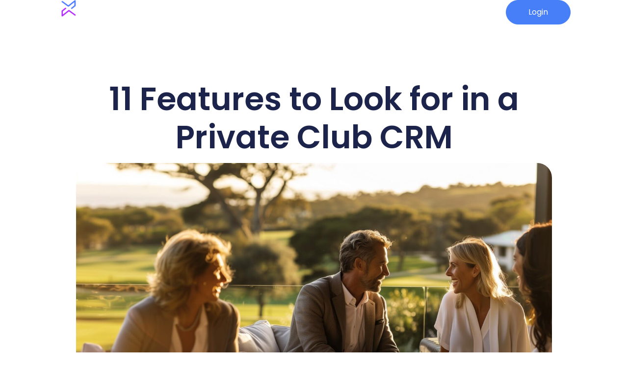

--- FILE ---
content_type: text/html; charset=UTF-8
request_url: https://clubcrm.co/11-features-to-look-for-in-a-private-club-crm/
body_size: 63768
content:
<!doctype html>
<html lang="en">
<head>
	<meta charset="UTF-8">
	<meta name="viewport" content="width=device-width, initial-scale=1">
	<link rel="profile" href="https://gmpg.org/xfn/11">
	<meta name='robots' content='index, follow, max-image-preview:large, max-snippet:-1, max-video-preview:-1' />
	<style>img:is([sizes="auto" i], [sizes^="auto," i]) { contain-intrinsic-size: 3000px 1500px }</style>
	
	<!-- This site is optimized with the Yoast SEO plugin v26.6 - https://yoast.com/wordpress/plugins/seo/ -->
	<title>11 Features to Look for in a Private Club CRM - CLUB CRM</title>
	<meta name="description" content="Explore 11 crucial features for a private club CRM to enhance member management and club operations." />
	<link rel="canonical" href="https://clubcrm.co/11-features-to-look-for-in-a-private-club-crm/" />
	<meta property="og:locale" content="en_US" />
	<meta property="og:type" content="article" />
	<meta property="og:title" content="11 Features to Look for in a Private Club CRM" />
	<meta property="og:description" content="Explore crucial features for a private club CRM to enhance member management and club operations." />
	<meta property="og:url" content="https://clubcrm.co/11-features-to-look-for-in-a-private-club-crm/" />
	<meta property="og:site_name" content="CLUB CRM" />
	<meta property="article:published_time" content="2024-04-23T05:35:40+00:00" />
	<meta property="article:modified_time" content="2024-04-23T05:36:04+00:00" />
	<meta property="og:image" content="https://clubcrm.co/wp-content/uploads/2024/04/setup-a-reciprocal-club-program.jpg" />
	<meta property="og:image:width" content="1722" />
	<meta property="og:image:height" content="1148" />
	<meta property="og:image:type" content="image/jpeg" />
	<meta name="author" content="administrator" />
	<meta name="twitter:card" content="summary_large_image" />
	<meta name="twitter:title" content="11 Features to Look for in a Private Club CRM" />
	<meta name="twitter:description" content="Explore crucial features for a private club CRM to enhance member management and club operations." />
	<meta name="twitter:image" content="https://clubcrm.co/wp-content/uploads/2024/04/setup-a-reciprocal-club-program.jpg" />
	<meta name="twitter:label1" content="Written by" />
	<meta name="twitter:data1" content="administrator" />
	<meta name="twitter:label2" content="Est. reading time" />
	<meta name="twitter:data2" content="3 minutes" />
	<script type="application/ld+json" class="yoast-schema-graph">{"@context":"https://schema.org","@graph":[{"@type":"Article","@id":"https://clubcrm.co/11-features-to-look-for-in-a-private-club-crm/#article","isPartOf":{"@id":"https://clubcrm.co/11-features-to-look-for-in-a-private-club-crm/"},"author":{"name":"administrator","@id":"https://clubcrm.co/#/schema/person/051247da1400234bf2c5405de8a1f2ae"},"headline":"11 Features to Look for in a Private Club CRM","datePublished":"2024-04-23T05:35:40+00:00","dateModified":"2024-04-23T05:36:04+00:00","mainEntityOfPage":{"@id":"https://clubcrm.co/11-features-to-look-for-in-a-private-club-crm/"},"wordCount":615,"publisher":{"@id":"https://clubcrm.co/#organization"},"image":{"@id":"https://clubcrm.co/11-features-to-look-for-in-a-private-club-crm/#primaryimage"},"thumbnailUrl":"https://clubcrm.co/wp-content/uploads/2024/04/setup-a-reciprocal-club-program.jpg","inLanguage":"en"},{"@type":"WebPage","@id":"https://clubcrm.co/11-features-to-look-for-in-a-private-club-crm/","url":"https://clubcrm.co/11-features-to-look-for-in-a-private-club-crm/","name":"11 Features to Look for in a Private Club CRM - CLUB CRM","isPartOf":{"@id":"https://clubcrm.co/#website"},"primaryImageOfPage":{"@id":"https://clubcrm.co/11-features-to-look-for-in-a-private-club-crm/#primaryimage"},"image":{"@id":"https://clubcrm.co/11-features-to-look-for-in-a-private-club-crm/#primaryimage"},"thumbnailUrl":"https://clubcrm.co/wp-content/uploads/2024/04/setup-a-reciprocal-club-program.jpg","datePublished":"2024-04-23T05:35:40+00:00","dateModified":"2024-04-23T05:36:04+00:00","description":"Explore 11 crucial features for a private club CRM to enhance member management and club operations.","breadcrumb":{"@id":"https://clubcrm.co/11-features-to-look-for-in-a-private-club-crm/#breadcrumb"},"inLanguage":"en","potentialAction":[{"@type":"ReadAction","target":["https://clubcrm.co/11-features-to-look-for-in-a-private-club-crm/"]}]},{"@type":"ImageObject","inLanguage":"en","@id":"https://clubcrm.co/11-features-to-look-for-in-a-private-club-crm/#primaryimage","url":"https://clubcrm.co/wp-content/uploads/2024/04/setup-a-reciprocal-club-program.jpg","contentUrl":"https://clubcrm.co/wp-content/uploads/2024/04/setup-a-reciprocal-club-program.jpg","width":1722,"height":1148,"caption":"Private Club CRM"},{"@type":"BreadcrumbList","@id":"https://clubcrm.co/11-features-to-look-for-in-a-private-club-crm/#breadcrumb","itemListElement":[{"@type":"ListItem","position":1,"name":"Home","item":"https://clubcrm.co/"},{"@type":"ListItem","position":2,"name":"11 Features to Look for in a Private Club CRM"}]},{"@type":"WebSite","@id":"https://clubcrm.co/#website","url":"https://clubcrm.co/","name":"CLUB CRM","description":"","publisher":{"@id":"https://clubcrm.co/#organization"},"potentialAction":[{"@type":"SearchAction","target":{"@type":"EntryPoint","urlTemplate":"https://clubcrm.co/?s={search_term_string}"},"query-input":{"@type":"PropertyValueSpecification","valueRequired":true,"valueName":"search_term_string"}}],"inLanguage":"en"},{"@type":"Organization","@id":"https://clubcrm.co/#organization","name":"CLUB CRM","url":"https://clubcrm.co/","logo":{"@type":"ImageObject","inLanguage":"en","@id":"https://clubcrm.co/#/schema/logo/image/","url":"https://clubcrm.co/wp-content/uploads/2023/09/centrix-icon.png","contentUrl":"https://clubcrm.co/wp-content/uploads/2023/09/centrix-icon.png","width":652,"height":652,"caption":"CLUB CRM"},"image":{"@id":"https://clubcrm.co/#/schema/logo/image/"}},{"@type":"Person","@id":"https://clubcrm.co/#/schema/person/051247da1400234bf2c5405de8a1f2ae","name":"administrator","image":{"@type":"ImageObject","inLanguage":"en","@id":"https://clubcrm.co/#/schema/person/image/","url":"https://secure.gravatar.com/avatar/f19d86527c6db160b79699ce9a7938e6028139f4367eb3d4dc09daf8dcfb075c?s=96&d=mm&r=g","contentUrl":"https://secure.gravatar.com/avatar/f19d86527c6db160b79699ce9a7938e6028139f4367eb3d4dc09daf8dcfb075c?s=96&d=mm&r=g","caption":"administrator"},"url":"https://clubcrm.co/author/administrator/"}]}</script>
	<!-- / Yoast SEO plugin. -->


<link rel='dns-prefetch' href='//www.googletagmanager.com' />
<link rel="alternate" type="application/rss+xml" title="CLUB CRM &raquo; Feed" href="https://clubcrm.co/feed/" />
<link rel="alternate" type="application/rss+xml" title="CLUB CRM &raquo; Comments Feed" href="https://clubcrm.co/comments/feed/" />
<link rel="alternate" type="application/rss+xml" title="CLUB CRM &raquo; 11 Features to Look for in a Private Club CRM Comments Feed" href="https://clubcrm.co/11-features-to-look-for-in-a-private-club-crm/feed/" />
<script>
window._wpemojiSettings = {"baseUrl":"https:\/\/s.w.org\/images\/core\/emoji\/16.0.1\/72x72\/","ext":".png","svgUrl":"https:\/\/s.w.org\/images\/core\/emoji\/16.0.1\/svg\/","svgExt":".svg","source":{"concatemoji":"https:\/\/clubcrm.co\/wp-includes\/js\/wp-emoji-release.min.js?ver=6.8.3"}};
/*! This file is auto-generated */
!function(s,n){var o,i,e;function c(e){try{var t={supportTests:e,timestamp:(new Date).valueOf()};sessionStorage.setItem(o,JSON.stringify(t))}catch(e){}}function p(e,t,n){e.clearRect(0,0,e.canvas.width,e.canvas.height),e.fillText(t,0,0);var t=new Uint32Array(e.getImageData(0,0,e.canvas.width,e.canvas.height).data),a=(e.clearRect(0,0,e.canvas.width,e.canvas.height),e.fillText(n,0,0),new Uint32Array(e.getImageData(0,0,e.canvas.width,e.canvas.height).data));return t.every(function(e,t){return e===a[t]})}function u(e,t){e.clearRect(0,0,e.canvas.width,e.canvas.height),e.fillText(t,0,0);for(var n=e.getImageData(16,16,1,1),a=0;a<n.data.length;a++)if(0!==n.data[a])return!1;return!0}function f(e,t,n,a){switch(t){case"flag":return n(e,"\ud83c\udff3\ufe0f\u200d\u26a7\ufe0f","\ud83c\udff3\ufe0f\u200b\u26a7\ufe0f")?!1:!n(e,"\ud83c\udde8\ud83c\uddf6","\ud83c\udde8\u200b\ud83c\uddf6")&&!n(e,"\ud83c\udff4\udb40\udc67\udb40\udc62\udb40\udc65\udb40\udc6e\udb40\udc67\udb40\udc7f","\ud83c\udff4\u200b\udb40\udc67\u200b\udb40\udc62\u200b\udb40\udc65\u200b\udb40\udc6e\u200b\udb40\udc67\u200b\udb40\udc7f");case"emoji":return!a(e,"\ud83e\udedf")}return!1}function g(e,t,n,a){var r="undefined"!=typeof WorkerGlobalScope&&self instanceof WorkerGlobalScope?new OffscreenCanvas(300,150):s.createElement("canvas"),o=r.getContext("2d",{willReadFrequently:!0}),i=(o.textBaseline="top",o.font="600 32px Arial",{});return e.forEach(function(e){i[e]=t(o,e,n,a)}),i}function t(e){var t=s.createElement("script");t.src=e,t.defer=!0,s.head.appendChild(t)}"undefined"!=typeof Promise&&(o="wpEmojiSettingsSupports",i=["flag","emoji"],n.supports={everything:!0,everythingExceptFlag:!0},e=new Promise(function(e){s.addEventListener("DOMContentLoaded",e,{once:!0})}),new Promise(function(t){var n=function(){try{var e=JSON.parse(sessionStorage.getItem(o));if("object"==typeof e&&"number"==typeof e.timestamp&&(new Date).valueOf()<e.timestamp+604800&&"object"==typeof e.supportTests)return e.supportTests}catch(e){}return null}();if(!n){if("undefined"!=typeof Worker&&"undefined"!=typeof OffscreenCanvas&&"undefined"!=typeof URL&&URL.createObjectURL&&"undefined"!=typeof Blob)try{var e="postMessage("+g.toString()+"("+[JSON.stringify(i),f.toString(),p.toString(),u.toString()].join(",")+"));",a=new Blob([e],{type:"text/javascript"}),r=new Worker(URL.createObjectURL(a),{name:"wpTestEmojiSupports"});return void(r.onmessage=function(e){c(n=e.data),r.terminate(),t(n)})}catch(e){}c(n=g(i,f,p,u))}t(n)}).then(function(e){for(var t in e)n.supports[t]=e[t],n.supports.everything=n.supports.everything&&n.supports[t],"flag"!==t&&(n.supports.everythingExceptFlag=n.supports.everythingExceptFlag&&n.supports[t]);n.supports.everythingExceptFlag=n.supports.everythingExceptFlag&&!n.supports.flag,n.DOMReady=!1,n.readyCallback=function(){n.DOMReady=!0}}).then(function(){return e}).then(function(){var e;n.supports.everything||(n.readyCallback(),(e=n.source||{}).concatemoji?t(e.concatemoji):e.wpemoji&&e.twemoji&&(t(e.twemoji),t(e.wpemoji)))}))}((window,document),window._wpemojiSettings);
</script>
<link rel="stylesheet" type="text/css" href="https://use.typekit.net/xmc1wib.css"><style id='wp-emoji-styles-inline-css'>

	img.wp-smiley, img.emoji {
		display: inline !important;
		border: none !important;
		box-shadow: none !important;
		height: 1em !important;
		width: 1em !important;
		margin: 0 0.07em !important;
		vertical-align: -0.1em !important;
		background: none !important;
		padding: 0 !important;
	}
</style>
<style id='safe-svg-svg-icon-style-inline-css'>
.safe-svg-cover{text-align:center}.safe-svg-cover .safe-svg-inside{display:inline-block;max-width:100%}.safe-svg-cover svg{fill:currentColor;height:100%;max-height:100%;max-width:100%;width:100%}

</style>
<style id='global-styles-inline-css'>
:root{--wp--preset--aspect-ratio--square: 1;--wp--preset--aspect-ratio--4-3: 4/3;--wp--preset--aspect-ratio--3-4: 3/4;--wp--preset--aspect-ratio--3-2: 3/2;--wp--preset--aspect-ratio--2-3: 2/3;--wp--preset--aspect-ratio--16-9: 16/9;--wp--preset--aspect-ratio--9-16: 9/16;--wp--preset--color--black: #000000;--wp--preset--color--cyan-bluish-gray: #abb8c3;--wp--preset--color--white: #ffffff;--wp--preset--color--pale-pink: #f78da7;--wp--preset--color--vivid-red: #cf2e2e;--wp--preset--color--luminous-vivid-orange: #ff6900;--wp--preset--color--luminous-vivid-amber: #fcb900;--wp--preset--color--light-green-cyan: #7bdcb5;--wp--preset--color--vivid-green-cyan: #00d084;--wp--preset--color--pale-cyan-blue: #8ed1fc;--wp--preset--color--vivid-cyan-blue: #0693e3;--wp--preset--color--vivid-purple: #9b51e0;--wp--preset--gradient--vivid-cyan-blue-to-vivid-purple: linear-gradient(135deg,rgba(6,147,227,1) 0%,rgb(155,81,224) 100%);--wp--preset--gradient--light-green-cyan-to-vivid-green-cyan: linear-gradient(135deg,rgb(122,220,180) 0%,rgb(0,208,130) 100%);--wp--preset--gradient--luminous-vivid-amber-to-luminous-vivid-orange: linear-gradient(135deg,rgba(252,185,0,1) 0%,rgba(255,105,0,1) 100%);--wp--preset--gradient--luminous-vivid-orange-to-vivid-red: linear-gradient(135deg,rgba(255,105,0,1) 0%,rgb(207,46,46) 100%);--wp--preset--gradient--very-light-gray-to-cyan-bluish-gray: linear-gradient(135deg,rgb(238,238,238) 0%,rgb(169,184,195) 100%);--wp--preset--gradient--cool-to-warm-spectrum: linear-gradient(135deg,rgb(74,234,220) 0%,rgb(151,120,209) 20%,rgb(207,42,186) 40%,rgb(238,44,130) 60%,rgb(251,105,98) 80%,rgb(254,248,76) 100%);--wp--preset--gradient--blush-light-purple: linear-gradient(135deg,rgb(255,206,236) 0%,rgb(152,150,240) 100%);--wp--preset--gradient--blush-bordeaux: linear-gradient(135deg,rgb(254,205,165) 0%,rgb(254,45,45) 50%,rgb(107,0,62) 100%);--wp--preset--gradient--luminous-dusk: linear-gradient(135deg,rgb(255,203,112) 0%,rgb(199,81,192) 50%,rgb(65,88,208) 100%);--wp--preset--gradient--pale-ocean: linear-gradient(135deg,rgb(255,245,203) 0%,rgb(182,227,212) 50%,rgb(51,167,181) 100%);--wp--preset--gradient--electric-grass: linear-gradient(135deg,rgb(202,248,128) 0%,rgb(113,206,126) 100%);--wp--preset--gradient--midnight: linear-gradient(135deg,rgb(2,3,129) 0%,rgb(40,116,252) 100%);--wp--preset--font-size--small: 13px;--wp--preset--font-size--medium: 20px;--wp--preset--font-size--large: 36px;--wp--preset--font-size--x-large: 42px;--wp--preset--spacing--20: 0.44rem;--wp--preset--spacing--30: 0.67rem;--wp--preset--spacing--40: 1rem;--wp--preset--spacing--50: 1.5rem;--wp--preset--spacing--60: 2.25rem;--wp--preset--spacing--70: 3.38rem;--wp--preset--spacing--80: 5.06rem;--wp--preset--shadow--natural: 6px 6px 9px rgba(0, 0, 0, 0.2);--wp--preset--shadow--deep: 12px 12px 50px rgba(0, 0, 0, 0.4);--wp--preset--shadow--sharp: 6px 6px 0px rgba(0, 0, 0, 0.2);--wp--preset--shadow--outlined: 6px 6px 0px -3px rgba(255, 255, 255, 1), 6px 6px rgba(0, 0, 0, 1);--wp--preset--shadow--crisp: 6px 6px 0px rgba(0, 0, 0, 1);}:root { --wp--style--global--content-size: 800px;--wp--style--global--wide-size: 1200px; }:where(body) { margin: 0; }.wp-site-blocks > .alignleft { float: left; margin-right: 2em; }.wp-site-blocks > .alignright { float: right; margin-left: 2em; }.wp-site-blocks > .aligncenter { justify-content: center; margin-left: auto; margin-right: auto; }:where(.wp-site-blocks) > * { margin-block-start: 24px; margin-block-end: 0; }:where(.wp-site-blocks) > :first-child { margin-block-start: 0; }:where(.wp-site-blocks) > :last-child { margin-block-end: 0; }:root { --wp--style--block-gap: 24px; }:root :where(.is-layout-flow) > :first-child{margin-block-start: 0;}:root :where(.is-layout-flow) > :last-child{margin-block-end: 0;}:root :where(.is-layout-flow) > *{margin-block-start: 24px;margin-block-end: 0;}:root :where(.is-layout-constrained) > :first-child{margin-block-start: 0;}:root :where(.is-layout-constrained) > :last-child{margin-block-end: 0;}:root :where(.is-layout-constrained) > *{margin-block-start: 24px;margin-block-end: 0;}:root :where(.is-layout-flex){gap: 24px;}:root :where(.is-layout-grid){gap: 24px;}.is-layout-flow > .alignleft{float: left;margin-inline-start: 0;margin-inline-end: 2em;}.is-layout-flow > .alignright{float: right;margin-inline-start: 2em;margin-inline-end: 0;}.is-layout-flow > .aligncenter{margin-left: auto !important;margin-right: auto !important;}.is-layout-constrained > .alignleft{float: left;margin-inline-start: 0;margin-inline-end: 2em;}.is-layout-constrained > .alignright{float: right;margin-inline-start: 2em;margin-inline-end: 0;}.is-layout-constrained > .aligncenter{margin-left: auto !important;margin-right: auto !important;}.is-layout-constrained > :where(:not(.alignleft):not(.alignright):not(.alignfull)){max-width: var(--wp--style--global--content-size);margin-left: auto !important;margin-right: auto !important;}.is-layout-constrained > .alignwide{max-width: var(--wp--style--global--wide-size);}body .is-layout-flex{display: flex;}.is-layout-flex{flex-wrap: wrap;align-items: center;}.is-layout-flex > :is(*, div){margin: 0;}body .is-layout-grid{display: grid;}.is-layout-grid > :is(*, div){margin: 0;}body{padding-top: 0px;padding-right: 0px;padding-bottom: 0px;padding-left: 0px;}a:where(:not(.wp-element-button)){text-decoration: underline;}:root :where(.wp-element-button, .wp-block-button__link){background-color: #32373c;border-width: 0;color: #fff;font-family: inherit;font-size: inherit;line-height: inherit;padding: calc(0.667em + 2px) calc(1.333em + 2px);text-decoration: none;}.has-black-color{color: var(--wp--preset--color--black) !important;}.has-cyan-bluish-gray-color{color: var(--wp--preset--color--cyan-bluish-gray) !important;}.has-white-color{color: var(--wp--preset--color--white) !important;}.has-pale-pink-color{color: var(--wp--preset--color--pale-pink) !important;}.has-vivid-red-color{color: var(--wp--preset--color--vivid-red) !important;}.has-luminous-vivid-orange-color{color: var(--wp--preset--color--luminous-vivid-orange) !important;}.has-luminous-vivid-amber-color{color: var(--wp--preset--color--luminous-vivid-amber) !important;}.has-light-green-cyan-color{color: var(--wp--preset--color--light-green-cyan) !important;}.has-vivid-green-cyan-color{color: var(--wp--preset--color--vivid-green-cyan) !important;}.has-pale-cyan-blue-color{color: var(--wp--preset--color--pale-cyan-blue) !important;}.has-vivid-cyan-blue-color{color: var(--wp--preset--color--vivid-cyan-blue) !important;}.has-vivid-purple-color{color: var(--wp--preset--color--vivid-purple) !important;}.has-black-background-color{background-color: var(--wp--preset--color--black) !important;}.has-cyan-bluish-gray-background-color{background-color: var(--wp--preset--color--cyan-bluish-gray) !important;}.has-white-background-color{background-color: var(--wp--preset--color--white) !important;}.has-pale-pink-background-color{background-color: var(--wp--preset--color--pale-pink) !important;}.has-vivid-red-background-color{background-color: var(--wp--preset--color--vivid-red) !important;}.has-luminous-vivid-orange-background-color{background-color: var(--wp--preset--color--luminous-vivid-orange) !important;}.has-luminous-vivid-amber-background-color{background-color: var(--wp--preset--color--luminous-vivid-amber) !important;}.has-light-green-cyan-background-color{background-color: var(--wp--preset--color--light-green-cyan) !important;}.has-vivid-green-cyan-background-color{background-color: var(--wp--preset--color--vivid-green-cyan) !important;}.has-pale-cyan-blue-background-color{background-color: var(--wp--preset--color--pale-cyan-blue) !important;}.has-vivid-cyan-blue-background-color{background-color: var(--wp--preset--color--vivid-cyan-blue) !important;}.has-vivid-purple-background-color{background-color: var(--wp--preset--color--vivid-purple) !important;}.has-black-border-color{border-color: var(--wp--preset--color--black) !important;}.has-cyan-bluish-gray-border-color{border-color: var(--wp--preset--color--cyan-bluish-gray) !important;}.has-white-border-color{border-color: var(--wp--preset--color--white) !important;}.has-pale-pink-border-color{border-color: var(--wp--preset--color--pale-pink) !important;}.has-vivid-red-border-color{border-color: var(--wp--preset--color--vivid-red) !important;}.has-luminous-vivid-orange-border-color{border-color: var(--wp--preset--color--luminous-vivid-orange) !important;}.has-luminous-vivid-amber-border-color{border-color: var(--wp--preset--color--luminous-vivid-amber) !important;}.has-light-green-cyan-border-color{border-color: var(--wp--preset--color--light-green-cyan) !important;}.has-vivid-green-cyan-border-color{border-color: var(--wp--preset--color--vivid-green-cyan) !important;}.has-pale-cyan-blue-border-color{border-color: var(--wp--preset--color--pale-cyan-blue) !important;}.has-vivid-cyan-blue-border-color{border-color: var(--wp--preset--color--vivid-cyan-blue) !important;}.has-vivid-purple-border-color{border-color: var(--wp--preset--color--vivid-purple) !important;}.has-vivid-cyan-blue-to-vivid-purple-gradient-background{background: var(--wp--preset--gradient--vivid-cyan-blue-to-vivid-purple) !important;}.has-light-green-cyan-to-vivid-green-cyan-gradient-background{background: var(--wp--preset--gradient--light-green-cyan-to-vivid-green-cyan) !important;}.has-luminous-vivid-amber-to-luminous-vivid-orange-gradient-background{background: var(--wp--preset--gradient--luminous-vivid-amber-to-luminous-vivid-orange) !important;}.has-luminous-vivid-orange-to-vivid-red-gradient-background{background: var(--wp--preset--gradient--luminous-vivid-orange-to-vivid-red) !important;}.has-very-light-gray-to-cyan-bluish-gray-gradient-background{background: var(--wp--preset--gradient--very-light-gray-to-cyan-bluish-gray) !important;}.has-cool-to-warm-spectrum-gradient-background{background: var(--wp--preset--gradient--cool-to-warm-spectrum) !important;}.has-blush-light-purple-gradient-background{background: var(--wp--preset--gradient--blush-light-purple) !important;}.has-blush-bordeaux-gradient-background{background: var(--wp--preset--gradient--blush-bordeaux) !important;}.has-luminous-dusk-gradient-background{background: var(--wp--preset--gradient--luminous-dusk) !important;}.has-pale-ocean-gradient-background{background: var(--wp--preset--gradient--pale-ocean) !important;}.has-electric-grass-gradient-background{background: var(--wp--preset--gradient--electric-grass) !important;}.has-midnight-gradient-background{background: var(--wp--preset--gradient--midnight) !important;}.has-small-font-size{font-size: var(--wp--preset--font-size--small) !important;}.has-medium-font-size{font-size: var(--wp--preset--font-size--medium) !important;}.has-large-font-size{font-size: var(--wp--preset--font-size--large) !important;}.has-x-large-font-size{font-size: var(--wp--preset--font-size--x-large) !important;}
:root :where(.wp-block-pullquote){font-size: 1.5em;line-height: 1.6;}
</style>
<link rel='stylesheet' id='hello-elementor-css' href='https://clubcrm.co/wp-content/themes/hello-elementor/assets/css/reset.css?ver=3.4.5' media='all' />
<link rel='stylesheet' id='hello-elementor-theme-style-css' href='https://clubcrm.co/wp-content/themes/hello-elementor/assets/css/theme.css?ver=3.4.5' media='all' />
<link rel='stylesheet' id='hello-elementor-header-footer-css' href='https://clubcrm.co/wp-content/themes/hello-elementor/assets/css/header-footer.css?ver=3.4.5' media='all' />
<link rel='stylesheet' id='elementor-frontend-css' href='https://clubcrm.co/wp-content/plugins/elementor/assets/css/frontend.min.css?ver=3.34.0' media='all' />
<link rel='stylesheet' id='elementor-post-538-css' href='https://clubcrm.co/wp-content/uploads/elementor/css/post-538.css?ver=1766465387' media='all' />
<link rel='stylesheet' id='widget-image-css' href='https://clubcrm.co/wp-content/plugins/elementor/assets/css/widget-image.min.css?ver=3.34.0' media='all' />
<link rel='stylesheet' id='widget-nav-menu-css' href='https://clubcrm.co/wp-content/plugins/elementor-pro/assets/css/widget-nav-menu.min.css?ver=3.34.0' media='all' />
<link rel='stylesheet' id='e-sticky-css' href='https://clubcrm.co/wp-content/plugins/elementor-pro/assets/css/modules/sticky.min.css?ver=3.34.0' media='all' />
<link rel='stylesheet' id='widget-heading-css' href='https://clubcrm.co/wp-content/plugins/elementor/assets/css/widget-heading.min.css?ver=3.34.0' media='all' />
<link rel='stylesheet' id='widget-social-icons-css' href='https://clubcrm.co/wp-content/plugins/elementor/assets/css/widget-social-icons.min.css?ver=3.34.0' media='all' />
<link rel='stylesheet' id='e-apple-webkit-css' href='https://clubcrm.co/wp-content/plugins/elementor/assets/css/conditionals/apple-webkit.min.css?ver=3.34.0' media='all' />
<link rel='stylesheet' id='widget-post-info-css' href='https://clubcrm.co/wp-content/plugins/elementor-pro/assets/css/widget-post-info.min.css?ver=3.34.0' media='all' />
<link rel='stylesheet' id='widget-icon-list-css' href='https://clubcrm.co/wp-content/plugins/elementor/assets/css/widget-icon-list.min.css?ver=3.34.0' media='all' />
<link rel='stylesheet' id='elementor-icons-shared-0-css' href='https://clubcrm.co/wp-content/plugins/elementor/assets/lib/font-awesome/css/fontawesome.min.css?ver=5.15.3' media='all' />
<link rel='stylesheet' id='elementor-icons-fa-regular-css' href='https://clubcrm.co/wp-content/plugins/elementor/assets/lib/font-awesome/css/regular.min.css?ver=5.15.3' media='all' />
<link rel='stylesheet' id='elementor-icons-fa-solid-css' href='https://clubcrm.co/wp-content/plugins/elementor/assets/lib/font-awesome/css/solid.min.css?ver=5.15.3' media='all' />
<link rel='stylesheet' id='widget-post-navigation-css' href='https://clubcrm.co/wp-content/plugins/elementor-pro/assets/css/widget-post-navigation.min.css?ver=3.34.0' media='all' />
<link rel='stylesheet' id='widget-share-buttons-css' href='https://clubcrm.co/wp-content/plugins/elementor-pro/assets/css/widget-share-buttons.min.css?ver=3.34.0' media='all' />
<link rel='stylesheet' id='elementor-icons-fa-brands-css' href='https://clubcrm.co/wp-content/plugins/elementor/assets/lib/font-awesome/css/brands.min.css?ver=5.15.3' media='all' />
<link rel='stylesheet' id='widget-posts-css' href='https://clubcrm.co/wp-content/plugins/elementor-pro/assets/css/widget-posts.min.css?ver=3.34.0' media='all' />
<link rel='stylesheet' id='widget-form-css' href='https://clubcrm.co/wp-content/plugins/elementor-pro/assets/css/widget-form.min.css?ver=3.34.0' media='all' />
<link rel='stylesheet' id='elementor-icons-css' href='https://clubcrm.co/wp-content/plugins/elementor/assets/lib/eicons/css/elementor-icons.min.css?ver=5.45.0' media='all' />
<link rel='stylesheet' id='elementor-post-1182-css' href='https://clubcrm.co/wp-content/uploads/elementor/css/post-1182.css?ver=1766484476' media='all' />
<link rel='stylesheet' id='elementor-post-938-css' href='https://clubcrm.co/wp-content/uploads/elementor/css/post-938.css?ver=1766465387' media='all' />
<link rel='stylesheet' id='elementor-post-952-css' href='https://clubcrm.co/wp-content/uploads/elementor/css/post-952.css?ver=1766465387' media='all' />
<link rel='stylesheet' id='elementor-post-1029-css' href='https://clubcrm.co/wp-content/uploads/elementor/css/post-1029.css?ver=1766466178' media='all' />
<link rel='stylesheet' id='elementor-gf-poppins-css' href='https://fonts.googleapis.com/css?family=Poppins:100,100italic,200,200italic,300,300italic,400,400italic,500,500italic,600,600italic,700,700italic,800,800italic,900,900italic&#038;display=swap' media='all' />
<script src="https://clubcrm.co/wp-includes/js/jquery/jquery.min.js?ver=3.7.1" id="jquery-core-js"></script>
<script src="https://clubcrm.co/wp-includes/js/jquery/jquery-migrate.min.js?ver=3.4.1" id="jquery-migrate-js"></script>
<link rel="https://api.w.org/" href="https://clubcrm.co/wp-json/" /><link rel="alternate" title="JSON" type="application/json" href="https://clubcrm.co/wp-json/wp/v2/posts/1182" /><link rel="EditURI" type="application/rsd+xml" title="RSD" href="https://clubcrm.co/xmlrpc.php?rsd" />
<meta name="generator" content="WordPress 6.8.3" />
<link rel='shortlink' href='https://clubcrm.co/?p=1182' />
<link rel="alternate" title="oEmbed (JSON)" type="application/json+oembed" href="https://clubcrm.co/wp-json/oembed/1.0/embed?url=https%3A%2F%2Fclubcrm.co%2F11-features-to-look-for-in-a-private-club-crm%2F" />
<link rel="alternate" title="oEmbed (XML)" type="text/xml+oembed" href="https://clubcrm.co/wp-json/oembed/1.0/embed?url=https%3A%2F%2Fclubcrm.co%2F11-features-to-look-for-in-a-private-club-crm%2F&#038;format=xml" />
<meta name="generator" content="Site Kit by Google 1.168.0" /><meta name="description" content="When managing a private club, having the right Customer Relationship Management (CRM) system in place is not just an operational necessity—it&#039;s a strategic asset. This guide explores 11 essential features every private club CRM should offer, from comprehensive member profiles and event management capabilities to advanced reporting and secure, scalable technology. Whether you&#039;re aiming to enhance member satisfaction, simplify financial processes, or ensure seamless communication, these features will help your club deliver exceptional service and maintain a competitive edge in the dynamic hospitality industry.">
<meta name="generator" content="Elementor 3.34.0; features: additional_custom_breakpoints; settings: css_print_method-external, google_font-enabled, font_display-swap">
			<style>
				.e-con.e-parent:nth-of-type(n+4):not(.e-lazyloaded):not(.e-no-lazyload),
				.e-con.e-parent:nth-of-type(n+4):not(.e-lazyloaded):not(.e-no-lazyload) * {
					background-image: none !important;
				}
				@media screen and (max-height: 1024px) {
					.e-con.e-parent:nth-of-type(n+3):not(.e-lazyloaded):not(.e-no-lazyload),
					.e-con.e-parent:nth-of-type(n+3):not(.e-lazyloaded):not(.e-no-lazyload) * {
						background-image: none !important;
					}
				}
				@media screen and (max-height: 640px) {
					.e-con.e-parent:nth-of-type(n+2):not(.e-lazyloaded):not(.e-no-lazyload),
					.e-con.e-parent:nth-of-type(n+2):not(.e-lazyloaded):not(.e-no-lazyload) * {
						background-image: none !important;
					}
				}
			</style>
			<link rel="icon" href="https://clubcrm.co/wp-content/uploads/2020/12/club-crm-favicon-retina.png" sizes="32x32" />
<link rel="icon" href="https://clubcrm.co/wp-content/uploads/2020/12/club-crm-favicon-retina.png" sizes="192x192" />
<link rel="apple-touch-icon" href="https://clubcrm.co/wp-content/uploads/2020/12/club-crm-favicon-retina.png" />
<meta name="msapplication-TileImage" content="https://clubcrm.co/wp-content/uploads/2020/12/club-crm-favicon-retina.png" />
</head>
<body class="wp-singular post-template-default single single-post postid-1182 single-format-standard wp-custom-logo wp-embed-responsive wp-theme-hello-elementor hello-elementor-default elementor-default elementor-kit-538 elementor-page elementor-page-1182 elementor-page-1029">


<a class="skip-link screen-reader-text" href="#content">Skip to content</a>

		<header data-elementor-type="header" data-elementor-id="938" class="elementor elementor-938 elementor-location-header" data-elementor-post-type="elementor_library">
			<div class="elementor-element elementor-element-4311d768 e-con-full e-flex e-con e-parent" data-id="4311d768" data-element_type="container" data-settings="{&quot;background_background&quot;:&quot;classic&quot;,&quot;sticky&quot;:&quot;top&quot;,&quot;sticky_on&quot;:[&quot;desktop&quot;,&quot;tablet&quot;,&quot;mobile&quot;],&quot;sticky_offset&quot;:0,&quot;sticky_effects_offset&quot;:0,&quot;sticky_anchor_link_offset&quot;:0}">
		<div class="elementor-element elementor-element-289e71cb e-con-full e-flex e-con e-child" data-id="289e71cb" data-element_type="container">
				<div class="elementor-element elementor-element-f703372 elementor-widget elementor-widget-theme-site-logo elementor-widget-image" data-id="f703372" data-element_type="widget" data-widget_type="theme-site-logo.default">
				<div class="elementor-widget-container">
											<a href="https://clubcrm.co">
			<img fetchpriority="high" width="652" height="652" src="https://clubcrm.co/wp-content/uploads/2023/09/centrix-icon.png" class="attachment-full size-full wp-image-941" alt="" srcset="https://clubcrm.co/wp-content/uploads/2023/09/centrix-icon.png 652w, https://clubcrm.co/wp-content/uploads/2023/09/centrix-icon-300x300.png 300w, https://clubcrm.co/wp-content/uploads/2023/09/centrix-icon-150x150.png 150w" sizes="(max-width: 652px) 100vw, 652px" />				</a>
											</div>
				</div>
				</div>
		<div class="elementor-element elementor-element-3d04145a e-con-full e-flex e-con e-child" data-id="3d04145a" data-element_type="container">
				<div class="elementor-element elementor-element-7ce4878c elementor-align-right elementor-widget elementor-widget-button" data-id="7ce4878c" data-element_type="widget" data-widget_type="button.default">
				<div class="elementor-widget-container">
									<div class="elementor-button-wrapper">
					<a class="elementor-button elementor-button-link elementor-size-sm" href="https://app.clubcrm.co/Client354?action=login">
						<span class="elementor-button-content-wrapper">
									<span class="elementor-button-text">Login</span>
					</span>
					</a>
				</div>
								</div>
				</div>
				</div>
				</div>
				</header>
				<div data-elementor-type="single-post" data-elementor-id="1029" class="elementor elementor-1029 elementor-location-single post-1182 post type-post status-publish format-standard has-post-thumbnail hentry category-uncategorized" data-elementor-post-type="elementor_library">
			<div class="elementor-element elementor-element-1dcc2c19 e-flex e-con-boxed e-con e-parent" data-id="1dcc2c19" data-element_type="container">
					<div class="e-con-inner">
				<div class="elementor-element elementor-element-5a94d8dd elementor-widget elementor-widget-theme-post-title elementor-page-title elementor-widget-heading" data-id="5a94d8dd" data-element_type="widget" data-widget_type="theme-post-title.default">
				<div class="elementor-widget-container">
					<h1 class="elementor-heading-title elementor-size-default">11 Features to Look for in a Private Club CRM</h1>				</div>
				</div>
					</div>
				</div>
		<div class="elementor-element elementor-element-1ac6fcb8 e-flex e-con-boxed e-con e-parent" data-id="1ac6fcb8" data-element_type="container">
					<div class="e-con-inner">
				<div class="elementor-element elementor-element-a07b837 elementor-widget elementor-widget-theme-post-featured-image elementor-widget-image" data-id="a07b837" data-element_type="widget" data-widget_type="theme-post-featured-image.default">
				<div class="elementor-widget-container">
															<img width="1722" height="1148" src="https://clubcrm.co/wp-content/uploads/2024/04/setup-a-reciprocal-club-program.jpg" class="attachment-full size-full wp-image-1184" alt="Private Club CRM" srcset="https://clubcrm.co/wp-content/uploads/2024/04/setup-a-reciprocal-club-program.jpg 1722w, https://clubcrm.co/wp-content/uploads/2024/04/setup-a-reciprocal-club-program-300x200.jpg 300w, https://clubcrm.co/wp-content/uploads/2024/04/setup-a-reciprocal-club-program-1024x683.jpg 1024w, https://clubcrm.co/wp-content/uploads/2024/04/setup-a-reciprocal-club-program-768x512.jpg 768w, https://clubcrm.co/wp-content/uploads/2024/04/setup-a-reciprocal-club-program-1536x1024.jpg 1536w" sizes="(max-width: 1722px) 100vw, 1722px" />															</div>
				</div>
				<div class="elementor-element elementor-element-7b059fcb elementor-align-center elementor-widget elementor-widget-post-info" data-id="7b059fcb" data-element_type="widget" data-widget_type="post-info.default">
				<div class="elementor-widget-container">
							<ul class="elementor-inline-items elementor-icon-list-items elementor-post-info">
								<li class="elementor-icon-list-item elementor-repeater-item-7f530f1 elementor-inline-item" itemprop="datePublished">
						<a href="https://clubcrm.co/2024/04/23/">
														<span class="elementor-icon-list-text elementor-post-info__item elementor-post-info__item--type-date">
										<time>April 23, 2024</time>					</span>
									</a>
				</li>
				<li class="elementor-icon-list-item elementor-repeater-item-6863c75 elementor-inline-item" itemprop="author">
						<a href="https://clubcrm.co/author/administrator/">
														<span class="elementor-icon-list-text elementor-post-info__item elementor-post-info__item--type-author">
										administrator					</span>
									</a>
				</li>
				</ul>
						</div>
				</div>
				<div class="elementor-element elementor-element-1e44c0a4 elementor-widget elementor-widget-theme-post-excerpt" data-id="1e44c0a4" data-element_type="widget" data-widget_type="theme-post-excerpt.default">
				<div class="elementor-widget-container">
					When managing a private club, having the right Customer Relationship Management (CRM) system in place is not just an operational necessity—it's a strategic asset. This guide explores 11 essential features every private club CRM should offer, from comprehensive member profiles and event management capabilities to advanced reporting and secure, scalable technology. Whether you're aiming to enhance member satisfaction, simplify financial processes, or ensure seamless communication, these features will help your club deliver exceptional service and maintain a competitive edge in the dynamic hospitality industry.				</div>
				</div>
				<div class="elementor-element elementor-element-bbd4b43 elementor-widget elementor-widget-theme-post-content" data-id="bbd4b43" data-element_type="widget" data-widget_type="theme-post-content.default">
				<div class="elementor-widget-container">
							<div data-elementor-type="wp-post" data-elementor-id="1182" class="elementor elementor-1182" data-elementor-post-type="post">
				<div class="elementor-element elementor-element-6519f86 e-flex e-con-boxed e-con e-parent" data-id="6519f86" data-element_type="container">
					<div class="e-con-inner">
				<div class="elementor-element elementor-element-9ccc72d elementor-widget elementor-widget-text-editor" data-id="9ccc72d" data-element_type="widget" data-widget_type="text-editor.default">
				<div class="elementor-widget-container">
									<h2>Discover the top 11 features your private club CRM needs to elevate member engagement and streamline operations, ensuring your club&#8217;s success in a competitive market.</h2><p>Choosing the right Customer Relationship Management (CRM) system is crucial for private clubs aiming to enhance their member experience and streamline operations. A robust private club CRM can transform the way clubs interact with their members, manage daily activities, and drive revenue. In this article, we delve into 11 essential features that your private club CRM should possess, ensuring it effectively meets the needs of an exclusive membership base.</p><h2>1. <strong>Comprehensive Member Profiles</strong></h2><p>A private club CRM should offer detailed member profiles that include not just contact information but also preferences, membership history, family details, and past interactions. This allows clubs to deliver personalized service and tailored offerings, enhancing member satisfaction.</p><h2>2. <strong>Event Management Capabilities</strong></h2><p>Effective event management is central to the operation of any private club. The CRM should facilitate event creation, registration, and billing, and integrate seamlessly with the club&#8217;s calendar. It should also provide tools for email marketing and reminders to boost event attendance.</p><h2>3. <strong>Integration with Billing and Accounting Systems</strong></h2><p>Financial management is easier when your CRM integrates with existing billing and accounting software. This feature simplifies dues collection, expense tracking, and financial reporting, making it easier to manage the club&#8217;s finances accurately and efficiently.</p><h2>4. <strong>Mobile Accessibility</strong></h2><p>In today&#8217;s mobile-first world, a CRM that is accessible and fully functional on smartphones and tablets is a must. Mobile access enables club staff to update and retrieve information on-the-go, and members to check event schedules, make payments, or book facilities from anywhere.</p><h2>5. <strong>Communication Tools</strong></h2><p>Effective communication channels within a CRM are essential for engaging with members. Look for features such as built-in email, SMS, and notification systems that can segment audiences and send targeted messages based on member preferences and behaviors.</p><h2>6. <strong>Membership Renewal Automation</strong></h2><p>Automating the renewal process reduces administrative burden and improves retention rates. The CRM should send reminders to members, process payments, and update member statuses without manual intervention.</p><h2>7. <strong>Advanced Reporting and Analytics</strong></h2><p>Data-driven decision-making is pivotal for private clubs. Your CRM should offer robust analytics tools that provide insights into member behavior, operational efficiency, and financial performance. Customizable reports can help identify trends and areas for improvement.</p><h2>8. <strong>Facility Booking System</strong></h2><p>An integrated booking system for amenities such as tennis courts, golf tee times, or spa appointments is highly beneficial. This system should allow members to view availability and book online, reducing administrative workload and enhancing member satisfaction.</p><h2>9. <strong>Customizability and Scalability</strong></h2><p>As private clubs grow and change, so do their needs. A CRM should be customizable to adapt to new requirements and scalable to accommodate increasing amounts of data and users without performance loss.</p><h2>10. <strong>Security Features</strong></h2><p>Given the sensitive nature of member data, security cannot be overlooked. The CRM should have robust security measures such as data encryption, secure access controls, and regular backups to protect against data breaches and ensure compliance with data protection regulations.</p><h2>11. <strong>Integration with Other Platforms</strong></h2><p>Finally, a good private club CRM should be capable of integrating with other systems such as POS systems, website platforms, and marketing tools. This ensures a seamless flow of information across various aspects of club operations, providing a unified view of each member&#8217;s engagement.</p><h2>Conclusion</h2><p>Investing in a CRM with these 11 essential features will not only streamline club operations but also significantly enhance member engagement and satisfaction. When selecting a private club CRM, it&#8217;s important to consider not just the software&#8217;s current capabilities but also vendor support and the potential for future upgrades. With the right system in place, private clubs can ensure they remain at the forefront of member management excellence.</p>								</div>
				</div>
					</div>
				</div>
				</div>
						</div>
				</div>
				<div class="elementor-element elementor-element-12eabfc6 elementor-widget elementor-widget-post-navigation" data-id="12eabfc6" data-element_type="widget" data-widget_type="post-navigation.default">
				<div class="elementor-widget-container">
							<div class="elementor-post-navigation" role="navigation" aria-label="Post Navigation">
			<div class="elementor-post-navigation__prev elementor-post-navigation__link">
				<a href="https://clubcrm.co/crm-for-museums/" rel="prev"><span class="elementor-post-navigation__link__prev"></span></a>			</div>
						<div class="elementor-post-navigation__next elementor-post-navigation__link">
				<a href="https://clubcrm.co/enhancing-private-club-marketing-with-crm/" rel="next"><span class="elementor-post-navigation__link__next"></span></a>			</div>
		</div>
						</div>
				</div>
		<div class="elementor-element elementor-element-27dc78b0 e-con-full e-flex e-con e-child" data-id="27dc78b0" data-element_type="container">
				<div class="elementor-element elementor-element-18f825b2 elementor-widget elementor-widget-heading" data-id="18f825b2" data-element_type="widget" data-widget_type="heading.default">
				<div class="elementor-widget-container">
					<span class="elementor-heading-title elementor-size-default">Share the Post:</span>				</div>
				</div>
				<div class="elementor-element elementor-element-85aa515 elementor-share-buttons--view-icon elementor-share-buttons--skin-minimal elementor-share-buttons--color-custom elementor-share-buttons--shape-square elementor-grid-0 elementor-widget elementor-widget-share-buttons" data-id="85aa515" data-element_type="widget" data-widget_type="share-buttons.default">
				<div class="elementor-widget-container">
							<div class="elementor-grid" role="list">
								<div class="elementor-grid-item" role="listitem">
						<div class="elementor-share-btn elementor-share-btn_facebook" role="button" tabindex="0" aria-label="Share on facebook">
															<span class="elementor-share-btn__icon">
								<i class="fab fa-facebook" aria-hidden="true"></i>							</span>
																				</div>
					</div>
									<div class="elementor-grid-item" role="listitem">
						<div class="elementor-share-btn elementor-share-btn_twitter" role="button" tabindex="0" aria-label="Share on twitter">
															<span class="elementor-share-btn__icon">
								<i class="fab fa-twitter" aria-hidden="true"></i>							</span>
																				</div>
					</div>
									<div class="elementor-grid-item" role="listitem">
						<div class="elementor-share-btn elementor-share-btn_linkedin" role="button" tabindex="0" aria-label="Share on linkedin">
															<span class="elementor-share-btn__icon">
								<i class="fab fa-linkedin" aria-hidden="true"></i>							</span>
																				</div>
					</div>
						</div>
						</div>
				</div>
				</div>
					</div>
				</div>
		<div class="elementor-element elementor-element-464eebcf e-flex e-con-boxed e-con e-parent" data-id="464eebcf" data-element_type="container">
					<div class="e-con-inner">
				<div class="elementor-element elementor-element-684e912a elementor-widget elementor-widget-heading" data-id="684e912a" data-element_type="widget" data-widget_type="heading.default">
				<div class="elementor-widget-container">
					<h2 class="elementor-heading-title elementor-size-default">Related Posts</h2>				</div>
				</div>
				<div class="elementor-element elementor-element-4c0b8222 elementor-posts__hover-none elementor-grid-3 elementor-grid-tablet-2 elementor-grid-mobile-1 elementor-posts--thumbnail-top elementor-widget elementor-widget-posts" data-id="4c0b8222" data-element_type="widget" data-settings="{&quot;cards_row_gap&quot;:{&quot;unit&quot;:&quot;px&quot;,&quot;size&quot;:80,&quot;sizes&quot;:[]},&quot;cards_row_gap_tablet&quot;:{&quot;unit&quot;:&quot;px&quot;,&quot;size&quot;:71,&quot;sizes&quot;:[]},&quot;cards_row_gap_mobile&quot;:{&quot;unit&quot;:&quot;px&quot;,&quot;size&quot;:30,&quot;sizes&quot;:[]},&quot;cards_columns&quot;:&quot;3&quot;,&quot;cards_columns_tablet&quot;:&quot;2&quot;,&quot;cards_columns_mobile&quot;:&quot;1&quot;}" data-widget_type="posts.cards">
				<div class="elementor-widget-container">
							<div class="elementor-posts-container elementor-posts elementor-posts--skin-cards elementor-grid" role="list">
				<article class="elementor-post elementor-grid-item post-1369 post type-post status-publish format-standard hentry category-uncategorized" role="listitem">
			<div class="elementor-post__card">
				<div class="elementor-post__text">
				<h4 class="elementor-post__title">
			<a href="https://clubcrm.co/insights-into-customer-experiences-at-casino-classic-canada/" >
				Insights into Customer Experiences at Casino Classic Canada			</a>
		</h4>
				</div>
					</div>
		</article>
				<article class="elementor-post elementor-grid-item post-1344 post type-post status-publish format-standard has-post-thumbnail hentry category-uncategorized" role="listitem">
			<div class="elementor-post__card">
				<a class="elementor-post__thumbnail__link" href="https://clubcrm.co/inside-the-new-playbook-for-membership-growth/" tabindex="-1" ><div class="elementor-post__thumbnail"><img width="1232" height="928" src="https://clubcrm.co/wp-content/uploads/2025/10/club-crm-2026.jpg" class="attachment-full size-full wp-image-1349" alt="" decoding="async" srcset="https://clubcrm.co/wp-content/uploads/2025/10/club-crm-2026.jpg 1232w, https://clubcrm.co/wp-content/uploads/2025/10/club-crm-2026-300x226.jpg 300w, https://clubcrm.co/wp-content/uploads/2025/10/club-crm-2026-1024x771.jpg 1024w, https://clubcrm.co/wp-content/uploads/2025/10/club-crm-2026-768x578.jpg 768w" sizes="(max-width: 1232px) 100vw, 1232px" /></div></a>
				<div class="elementor-post__text">
				<h4 class="elementor-post__title">
			<a href="https://clubcrm.co/inside-the-new-playbook-for-membership-growth/" >
				Inside the New Playbook for Membership Growth			</a>
		</h4>
				</div>
					</div>
		</article>
				</div>
		
						</div>
				</div>
					</div>
				</div>
		<footer class="elementor-element elementor-element-6a04f301 e-flex e-con-boxed e-con e-parent" data-id="6a04f301" data-element_type="container" data-settings="{&quot;background_background&quot;:&quot;classic&quot;}">
					<div class="e-con-inner">
				<div class="elementor-element elementor-element-74cc70eb elementor-widget elementor-widget-heading" data-id="74cc70eb" data-element_type="widget" data-widget_type="heading.default">
				<div class="elementor-widget-container">
					<h2 class="elementor-heading-title elementor-size-default">Join Our Newsletter</h2>				</div>
				</div>
				<div class="elementor-element elementor-element-1507af79 elementor-widget__width-inherit elementor-button-align-stretch elementor-widget elementor-widget-form" data-id="1507af79" data-element_type="widget" data-settings="{&quot;step_next_label&quot;:&quot;Next&quot;,&quot;step_previous_label&quot;:&quot;Previous&quot;,&quot;button_width&quot;:&quot;33&quot;,&quot;step_type&quot;:&quot;number_text&quot;,&quot;step_icon_shape&quot;:&quot;circle&quot;}" data-widget_type="form.default">
				<div class="elementor-widget-container">
							<form class="elementor-form" method="post" name="Newsletter Form" aria-label="Newsletter Form">
			<input type="hidden" name="post_id" value="1029"/>
			<input type="hidden" name="form_id" value="1507af79"/>
			<input type="hidden" name="referer_title" value="Strategic Choices: Bypassing Windows Activation Watermarks - CLUB CRM" />

							<input type="hidden" name="queried_id" value="1358"/>
			
			<div class="elementor-form-fields-wrapper elementor-labels-">
								<div class="elementor-field-type-text elementor-field-group elementor-column elementor-field-group-field_7a6d165 elementor-col-33">
												<label for="form-field-field_7a6d165" class="elementor-field-label elementor-screen-only">
								Full Name							</label>
														<input size="1" type="text" name="form_fields[field_7a6d165]" id="form-field-field_7a6d165" class="elementor-field elementor-size-md  elementor-field-textual" placeholder="Full Name">
											</div>
								<div class="elementor-field-type-email elementor-field-group elementor-column elementor-field-group-email elementor-col-33 elementor-field-required">
												<label for="form-field-email" class="elementor-field-label elementor-screen-only">
								Email							</label>
														<input size="1" type="email" name="form_fields[email]" id="form-field-email" class="elementor-field elementor-size-md  elementor-field-textual" placeholder="Email" required="required">
											</div>
								<div class="elementor-field-group elementor-column elementor-field-type-submit elementor-col-33 e-form__buttons">
					<button class="elementor-button elementor-size-md" type="submit">
						<span class="elementor-button-content-wrapper">
																						<span class="elementor-button-text">Submit</span>
													</span>
					</button>
				</div>
			</div>
		</form>
						</div>
				</div>
					</div>
				</footer>
				</div>
				<footer data-elementor-type="footer" data-elementor-id="952" class="elementor elementor-952 elementor-location-footer" data-elementor-post-type="elementor_library">
			<div class="elementor-element elementor-element-709793cf e-flex e-con-boxed e-con e-parent" data-id="709793cf" data-element_type="container">
					<div class="e-con-inner">
		<div class="elementor-element elementor-element-3a6a5043 e-con-full e-flex e-con e-child" data-id="3a6a5043" data-element_type="container">
				<div class="elementor-element elementor-element-30e0a3a elementor-widget elementor-widget-image" data-id="30e0a3a" data-element_type="widget" data-widget_type="image.default">
				<div class="elementor-widget-container">
																<a href="https://clubcrm.co">
							<img fetchpriority="high" width="652" height="652" src="https://clubcrm.co/wp-content/uploads/2023/09/centrix-icon.png" class="attachment-full size-full wp-image-941" alt="" srcset="https://clubcrm.co/wp-content/uploads/2023/09/centrix-icon.png 652w, https://clubcrm.co/wp-content/uploads/2023/09/centrix-icon-300x300.png 300w, https://clubcrm.co/wp-content/uploads/2023/09/centrix-icon-150x150.png 150w" sizes="(max-width: 652px) 100vw, 652px" />								</a>
															</div>
				</div>
				<div class="elementor-element elementor-element-50f56f63 elementor-widget elementor-widget-heading" data-id="50f56f63" data-element_type="widget" data-widget_type="heading.default">
				<div class="elementor-widget-container">
					<p class="elementor-heading-title elementor-size-default">Copyright © 2024 ClubCRM - All Rights Reserved</p>				</div>
				</div>
				</div>
		<div class="elementor-element elementor-element-513f8c8c e-con-full e-flex e-con e-child" data-id="513f8c8c" data-element_type="container">
				<div class="elementor-element elementor-element-449f8577 elementor-widget elementor-widget-text-editor" data-id="449f8577" data-element_type="widget" data-widget_type="text-editor.default">
				<div class="elementor-widget-container">
									<p><span style="color: #6c7c69"><b>Opening Hours:</b></span> <br />Monday &#8211; Friday 8am &#8211; 9pm</p>								</div>
				</div>
				</div>
		<div class="elementor-element elementor-element-7982919a e-con-full e-flex e-con e-child" data-id="7982919a" data-element_type="container">
				<div class="elementor-element elementor-element-1516eba8 elementor-widget elementor-widget-text-editor" data-id="1516eba8" data-element_type="widget" data-widget_type="text-editor.default">
				<div class="elementor-widget-container">
									<p><span style="color: #6c7c69;"><b>Address: </b></span>680 S Cache Street<br />Suite 100-12679 | Jackson, WY  83001</p>								</div>
				</div>
				</div>
		<div class="elementor-element elementor-element-10f791ad e-con-full e-flex e-con e-child" data-id="10f791ad" data-element_type="container">
				<div class="elementor-element elementor-element-44ea9b3c elementor-shape-square e-grid-align-right e-grid-align-tablet-left elementor-grid-0 elementor-widget elementor-widget-social-icons" data-id="44ea9b3c" data-element_type="widget" data-widget_type="social-icons.default">
				<div class="elementor-widget-container">
							<div class="elementor-social-icons-wrapper elementor-grid" role="list">
							<span class="elementor-grid-item" role="listitem">
					<a class="elementor-icon elementor-social-icon elementor-social-icon-instagram elementor-repeater-item-a6118d0" href="https://www.instagram.com/myclubcrm" target="_blank">
						<span class="elementor-screen-only">Instagram</span>
						<i aria-hidden="true" class="fab fa-instagram"></i>					</a>
				</span>
							<span class="elementor-grid-item" role="listitem">
					<a class="elementor-icon elementor-social-icon elementor-social-icon-facebook-f elementor-repeater-item-46bf64a" href="https://facebook.com/myclubcrm" target="_blank">
						<span class="elementor-screen-only">Facebook-f</span>
						<i aria-hidden="true" class="fab fa-facebook-f"></i>					</a>
				</span>
					</div>
						</div>
				</div>
				</div>
					</div>
				</div>
				</footer>
		
<script type="speculationrules">
{"prefetch":[{"source":"document","where":{"and":[{"href_matches":"\/*"},{"not":{"href_matches":["\/wp-*.php","\/wp-admin\/*","\/wp-content\/uploads\/*","\/wp-content\/*","\/wp-content\/plugins\/*","\/wp-content\/themes\/hello-elementor\/*","\/*\\?(.+)"]}},{"not":{"selector_matches":"a[rel~=\"nofollow\"]"}},{"not":{"selector_matches":".no-prefetch, .no-prefetch a"}}]},"eagerness":"conservative"}]}
</script>
			<script>
				const lazyloadRunObserver = () => {
					const lazyloadBackgrounds = document.querySelectorAll( `.e-con.e-parent:not(.e-lazyloaded)` );
					const lazyloadBackgroundObserver = new IntersectionObserver( ( entries ) => {
						entries.forEach( ( entry ) => {
							if ( entry.isIntersecting ) {
								let lazyloadBackground = entry.target;
								if( lazyloadBackground ) {
									lazyloadBackground.classList.add( 'e-lazyloaded' );
								}
								lazyloadBackgroundObserver.unobserve( entry.target );
							}
						});
					}, { rootMargin: '200px 0px 200px 0px' } );
					lazyloadBackgrounds.forEach( ( lazyloadBackground ) => {
						lazyloadBackgroundObserver.observe( lazyloadBackground );
					} );
				};
				const events = [
					'DOMContentLoaded',
					'elementor/lazyload/observe',
				];
				events.forEach( ( event ) => {
					document.addEventListener( event, lazyloadRunObserver );
				} );
			</script>
			<script src="https://clubcrm.co/wp-content/themes/hello-elementor/assets/js/hello-frontend.js?ver=3.4.5" id="hello-theme-frontend-js"></script>
<script src="https://clubcrm.co/wp-content/plugins/elementor/assets/js/webpack.runtime.min.js?ver=3.34.0" id="elementor-webpack-runtime-js"></script>
<script src="https://clubcrm.co/wp-content/plugins/elementor/assets/js/frontend-modules.min.js?ver=3.34.0" id="elementor-frontend-modules-js"></script>
<script src="https://clubcrm.co/wp-includes/js/jquery/ui/core.min.js?ver=1.13.3" id="jquery-ui-core-js"></script>
<script id="elementor-frontend-js-before">
var elementorFrontendConfig = {"environmentMode":{"edit":false,"wpPreview":false,"isScriptDebug":false},"i18n":{"shareOnFacebook":"Share on Facebook","shareOnTwitter":"Share on Twitter","pinIt":"Pin it","download":"Download","downloadImage":"Download image","fullscreen":"Fullscreen","zoom":"Zoom","share":"Share","playVideo":"Play Video","previous":"Previous","next":"Next","close":"Close","a11yCarouselPrevSlideMessage":"Previous slide","a11yCarouselNextSlideMessage":"Next slide","a11yCarouselFirstSlideMessage":"This is the first slide","a11yCarouselLastSlideMessage":"This is the last slide","a11yCarouselPaginationBulletMessage":"Go to slide"},"is_rtl":false,"breakpoints":{"xs":0,"sm":480,"md":768,"lg":1025,"xl":1440,"xxl":1600},"responsive":{"breakpoints":{"mobile":{"label":"Mobile Portrait","value":767,"default_value":767,"direction":"max","is_enabled":true},"mobile_extra":{"label":"Mobile Landscape","value":880,"default_value":880,"direction":"max","is_enabled":false},"tablet":{"label":"Tablet Portrait","value":1024,"default_value":1024,"direction":"max","is_enabled":true},"tablet_extra":{"label":"Tablet Landscape","value":1200,"default_value":1200,"direction":"max","is_enabled":false},"laptop":{"label":"Laptop","value":1366,"default_value":1366,"direction":"max","is_enabled":false},"widescreen":{"label":"Widescreen","value":2400,"default_value":2400,"direction":"min","is_enabled":false}},"hasCustomBreakpoints":false},"version":"3.34.0","is_static":false,"experimentalFeatures":{"additional_custom_breakpoints":true,"container":true,"theme_builder_v2":true,"hello-theme-header-footer":true,"landing-pages":true,"nested-elements":true,"home_screen":true,"global_classes_should_enforce_capabilities":true,"e_variables":true,"cloud-library":true,"e_opt_in_v4_page":true,"e_interactions":true,"import-export-customization":true,"e_pro_variables":true},"urls":{"assets":"https:\/\/clubcrm.co\/wp-content\/plugins\/elementor\/assets\/","ajaxurl":"https:\/\/clubcrm.co\/wp-admin\/admin-ajax.php","uploadUrl":"https:\/\/clubcrm.co\/wp-content\/uploads"},"nonces":{"floatingButtonsClickTracking":"d4785e2f40"},"swiperClass":"swiper","settings":{"page":[],"editorPreferences":[]},"kit":{"active_breakpoints":["viewport_mobile","viewport_tablet"],"global_image_lightbox":"yes","lightbox_enable_counter":"yes","lightbox_enable_fullscreen":"yes","lightbox_enable_zoom":"yes","lightbox_enable_share":"yes","lightbox_title_src":"title","lightbox_description_src":"description","hello_header_logo_type":"logo","hello_footer_logo_type":"logo"},"post":{"id":1182,"title":"11%20Features%20to%20Look%20for%20in%20a%20Private%20Club%20CRM%20-%20CLUB%20CRM","excerpt":"When managing a private club, having the right Customer Relationship Management (CRM) system in place is not just an operational necessity\u2014it's a strategic asset. This guide explores 11 essential features every private club CRM should offer, from comprehensive member profiles and event management capabilities to advanced reporting and secure, scalable technology. Whether you're aiming to enhance member satisfaction, simplify financial processes, or ensure seamless communication, these features will help your club deliver exceptional service and maintain a competitive edge in the dynamic hospitality industry.","featuredImage":"https:\/\/clubcrm.co\/wp-content\/uploads\/2024\/04\/setup-a-reciprocal-club-program-1024x683.jpg"}};
</script>
<script src="https://clubcrm.co/wp-content/plugins/elementor/assets/js/frontend.min.js?ver=3.34.0" id="elementor-frontend-js"></script>
<script src="https://clubcrm.co/wp-content/plugins/elementor-pro/assets/lib/smartmenus/jquery.smartmenus.min.js?ver=1.2.1" id="smartmenus-js"></script>
<script src="https://clubcrm.co/wp-content/plugins/elementor-pro/assets/lib/sticky/jquery.sticky.min.js?ver=3.34.0" id="e-sticky-js"></script>
<script src="https://clubcrm.co/wp-includes/js/imagesloaded.min.js?ver=5.0.0" id="imagesloaded-js"></script>
<script src="https://clubcrm.co/wp-content/plugins/elementor-pro/assets/js/webpack-pro.runtime.min.js?ver=3.34.0" id="elementor-pro-webpack-runtime-js"></script>
<script src="https://clubcrm.co/wp-includes/js/dist/hooks.min.js?ver=4d63a3d491d11ffd8ac6" id="wp-hooks-js"></script>
<script src="https://clubcrm.co/wp-includes/js/dist/i18n.min.js?ver=5e580eb46a90c2b997e6" id="wp-i18n-js"></script>
<script id="wp-i18n-js-after">
wp.i18n.setLocaleData( { 'text direction\u0004ltr': [ 'ltr' ] } );
</script>
<script id="elementor-pro-frontend-js-before">
var ElementorProFrontendConfig = {"ajaxurl":"https:\/\/clubcrm.co\/wp-admin\/admin-ajax.php","nonce":"3938b53737","urls":{"assets":"https:\/\/clubcrm.co\/wp-content\/plugins\/elementor-pro\/assets\/","rest":"https:\/\/clubcrm.co\/wp-json\/"},"settings":{"lazy_load_background_images":true},"popup":{"hasPopUps":false},"shareButtonsNetworks":{"facebook":{"title":"Facebook","has_counter":true},"twitter":{"title":"Twitter"},"linkedin":{"title":"LinkedIn","has_counter":true},"pinterest":{"title":"Pinterest","has_counter":true},"reddit":{"title":"Reddit","has_counter":true},"vk":{"title":"VK","has_counter":true},"odnoklassniki":{"title":"OK","has_counter":true},"tumblr":{"title":"Tumblr"},"digg":{"title":"Digg"},"skype":{"title":"Skype"},"stumbleupon":{"title":"StumbleUpon","has_counter":true},"mix":{"title":"Mix"},"telegram":{"title":"Telegram"},"pocket":{"title":"Pocket","has_counter":true},"xing":{"title":"XING","has_counter":true},"whatsapp":{"title":"WhatsApp"},"email":{"title":"Email"},"print":{"title":"Print"},"x-twitter":{"title":"X"},"threads":{"title":"Threads"}},"facebook_sdk":{"lang":"en","app_id":""},"lottie":{"defaultAnimationUrl":"https:\/\/clubcrm.co\/wp-content\/plugins\/elementor-pro\/modules\/lottie\/assets\/animations\/default.json"}};
</script>
<script src="https://clubcrm.co/wp-content/plugins/elementor-pro/assets/js/frontend.min.js?ver=3.34.0" id="elementor-pro-frontend-js"></script>
<script src="https://clubcrm.co/wp-content/plugins/elementor-pro/assets/js/elements-handlers.min.js?ver=3.34.0" id="pro-elements-handlers-js"></script>

</body>
</html>


--- FILE ---
content_type: text/css
request_url: https://clubcrm.co/wp-content/uploads/elementor/css/post-538.css?ver=1766465387
body_size: 2194
content:
.elementor-kit-538{--e-global-color-primary:#5573B8;--e-global-color-secondary:#54595F;--e-global-color-text:#7A7A7A;--e-global-color-accent:#8756A3;--e-global-typography-primary-font-family:"freight-sans-pro";--e-global-typography-primary-font-size:15px;--e-global-typography-primary-line-height:1.6px;--e-global-typography-secondary-font-family:"freight-sans-pro";--e-global-typography-secondary-font-size:15px;--e-global-typography-secondary-line-height:1.6px;--e-global-typography-text-font-family:"freight-sans-pro";--e-global-typography-text-font-size:15px;--e-global-typography-text-font-weight:400;--e-global-typography-text-line-height:1.5px;--e-global-typography-accent-font-family:"freight-sans-pro";--e-global-typography-accent-font-size:15px;--e-global-typography-accent-font-weight:500;--e-global-typography-accent-line-height:1.5px;font-family:"freight-sans-pro", Sans-serif;font-size:16px;}.elementor-kit-538 e-page-transition{background-color:#FFBC7D;}.elementor-kit-538 p{margin-block-end:34px;}.elementor-kit-538 a{font-family:"freight-sans-pro", Sans-serif;font-size:15px;line-height:1.6px;}.elementor-kit-538 h1{font-family:"oswald", Sans-serif;font-size:83px;font-weight:700;letter-spacing:-2px;}.elementor-kit-538 h2{font-family:"montserrat", Sans-serif;font-size:23px;font-weight:600;}.elementor-kit-538 h3{font-size:21px;font-weight:600;}.elementor-section.elementor-section-boxed > .elementor-container{max-width:1140px;}.e-con{--container-max-width:1140px;}.elementor-widget:not(:last-child){margin-block-end:20px;}.elementor-element{--widgets-spacing:20px 20px;--widgets-spacing-row:20px;--widgets-spacing-column:20px;}{}h1.entry-title{display:var(--page-title-display);}.site-header .site-branding{flex-direction:column;align-items:stretch;}.site-header{padding-inline-end:0px;padding-inline-start:0px;}.site-footer .site-branding{flex-direction:column;align-items:stretch;}@media(max-width:1024px){.elementor-section.elementor-section-boxed > .elementor-container{max-width:1024px;}.e-con{--container-max-width:1024px;}}@media(max-width:767px){.elementor-section.elementor-section-boxed > .elementor-container{max-width:767px;}.e-con{--container-max-width:767px;}}

--- FILE ---
content_type: text/css
request_url: https://clubcrm.co/wp-content/uploads/elementor/css/post-1182.css?ver=1766484476
body_size: 77
content:
.elementor-1182 .elementor-element.elementor-element-6519f86{--display:flex;}

--- FILE ---
content_type: text/css
request_url: https://clubcrm.co/wp-content/uploads/elementor/css/post-938.css?ver=1766465387
body_size: 10712
content:
.elementor-938 .elementor-element.elementor-element-4311d768{--display:flex;--min-height:100px;--flex-direction:row;--container-widget-width:calc( ( 1 - var( --container-widget-flex-grow ) ) * 100% );--container-widget-height:100%;--container-widget-flex-grow:1;--container-widget-align-self:stretch;--flex-wrap-mobile:wrap;--align-items:stretch;--gap:0px 0px;--row-gap:0px;--column-gap:0px;--margin-top:0%;--margin-bottom:5%;--margin-left:0%;--margin-right:0%;--padding-top:0%;--padding-bottom:0%;--padding-left:8%;--padding-right:8%;--z-index:95;}.elementor-938 .elementor-element.elementor-element-4311d768:not(.elementor-motion-effects-element-type-background), .elementor-938 .elementor-element.elementor-element-4311d768 > .elementor-motion-effects-container > .elementor-motion-effects-layer{background-color:#FFFFFF;}.elementor-938 .elementor-element.elementor-element-289e71cb{--display:flex;--flex-direction:column;--container-widget-width:calc( ( 1 - var( --container-widget-flex-grow ) ) * 100% );--container-widget-height:initial;--container-widget-flex-grow:0;--container-widget-align-self:initial;--flex-wrap-mobile:wrap;--justify-content:center;--align-items:flex-start;--gap:20px 20px;--row-gap:20px;--column-gap:20px;--padding-top:0px;--padding-bottom:0px;--padding-left:0px;--padding-right:0px;}.elementor-938 .elementor-element.elementor-element-289e71cb.e-con{--flex-grow:0;--flex-shrink:0;}.elementor-938 .elementor-element.elementor-element-f703372 img{width:100%;height:34px;object-fit:contain;object-position:center center;}.elementor-938 .elementor-element.elementor-element-3d04145a{--display:flex;--flex-direction:row;--container-widget-width:calc( ( 1 - var( --container-widget-flex-grow ) ) * 100% );--container-widget-height:100%;--container-widget-flex-grow:1;--container-widget-align-self:stretch;--flex-wrap-mobile:wrap;--align-items:center;--gap:20px 20px;--row-gap:20px;--column-gap:20px;--padding-top:0%;--padding-bottom:0%;--padding-left:0%;--padding-right:0%;}.elementor-938 .elementor-element.elementor-element-3d04145a.e-con{--flex-grow:0;--flex-shrink:0;}.elementor-938 .elementor-element.elementor-element-8f5a25d .elementor-menu-toggle{margin-left:auto;background-color:#02010100;}.elementor-938 .elementor-element.elementor-element-8f5a25d .elementor-nav-menu .elementor-item{font-family:"Poppins", Sans-serif;font-size:16px;font-weight:400;text-transform:capitalize;font-style:normal;text-decoration:none;line-height:1em;letter-spacing:0px;word-spacing:0em;}.elementor-938 .elementor-element.elementor-element-8f5a25d .elementor-nav-menu--main .elementor-item{color:#1C244B;fill:#1C244B;padding-left:0px;padding-right:0px;padding-top:5px;padding-bottom:5px;}.elementor-938 .elementor-element.elementor-element-8f5a25d .elementor-nav-menu--main .elementor-item:hover,
					.elementor-938 .elementor-element.elementor-element-8f5a25d .elementor-nav-menu--main .elementor-item.elementor-item-active,
					.elementor-938 .elementor-element.elementor-element-8f5a25d .elementor-nav-menu--main .elementor-item.highlighted,
					.elementor-938 .elementor-element.elementor-element-8f5a25d .elementor-nav-menu--main .elementor-item:focus{color:#324A6D;fill:#324A6D;}.elementor-938 .elementor-element.elementor-element-8f5a25d .elementor-nav-menu--main:not(.e--pointer-framed) .elementor-item:before,
					.elementor-938 .elementor-element.elementor-element-8f5a25d .elementor-nav-menu--main:not(.e--pointer-framed) .elementor-item:after{background-color:#324A6D;}.elementor-938 .elementor-element.elementor-element-8f5a25d .e--pointer-framed .elementor-item:before,
					.elementor-938 .elementor-element.elementor-element-8f5a25d .e--pointer-framed .elementor-item:after{border-color:#324A6D;}.elementor-938 .elementor-element.elementor-element-8f5a25d .elementor-nav-menu--main .elementor-item.elementor-item-active{color:#324A6D;}.elementor-938 .elementor-element.elementor-element-8f5a25d .elementor-nav-menu--main:not(.e--pointer-framed) .elementor-item.elementor-item-active:before,
					.elementor-938 .elementor-element.elementor-element-8f5a25d .elementor-nav-menu--main:not(.e--pointer-framed) .elementor-item.elementor-item-active:after{background-color:#324A6D;}.elementor-938 .elementor-element.elementor-element-8f5a25d .e--pointer-framed .elementor-item.elementor-item-active:before,
					.elementor-938 .elementor-element.elementor-element-8f5a25d .e--pointer-framed .elementor-item.elementor-item-active:after{border-color:#324A6D;}.elementor-938 .elementor-element.elementor-element-8f5a25d .e--pointer-framed .elementor-item:before{border-width:1px;}.elementor-938 .elementor-element.elementor-element-8f5a25d .e--pointer-framed.e--animation-draw .elementor-item:before{border-width:0 0 1px 1px;}.elementor-938 .elementor-element.elementor-element-8f5a25d .e--pointer-framed.e--animation-draw .elementor-item:after{border-width:1px 1px 0 0;}.elementor-938 .elementor-element.elementor-element-8f5a25d .e--pointer-framed.e--animation-corners .elementor-item:before{border-width:1px 0 0 1px;}.elementor-938 .elementor-element.elementor-element-8f5a25d .e--pointer-framed.e--animation-corners .elementor-item:after{border-width:0 1px 1px 0;}.elementor-938 .elementor-element.elementor-element-8f5a25d .e--pointer-underline .elementor-item:after,
					 .elementor-938 .elementor-element.elementor-element-8f5a25d .e--pointer-overline .elementor-item:before,
					 .elementor-938 .elementor-element.elementor-element-8f5a25d .e--pointer-double-line .elementor-item:before,
					 .elementor-938 .elementor-element.elementor-element-8f5a25d .e--pointer-double-line .elementor-item:after{height:1px;}.elementor-938 .elementor-element.elementor-element-8f5a25d{--e-nav-menu-horizontal-menu-item-margin:calc( 30px / 2 );}.elementor-938 .elementor-element.elementor-element-8f5a25d .elementor-nav-menu--main:not(.elementor-nav-menu--layout-horizontal) .elementor-nav-menu > li:not(:last-child){margin-bottom:30px;}.elementor-938 .elementor-element.elementor-element-8f5a25d .elementor-nav-menu--dropdown a, .elementor-938 .elementor-element.elementor-element-8f5a25d .elementor-menu-toggle{color:#1C244B;fill:#1C244B;}.elementor-938 .elementor-element.elementor-element-8f5a25d .elementor-nav-menu--dropdown{background-color:#F3F5F8;}.elementor-938 .elementor-element.elementor-element-8f5a25d .elementor-nav-menu--dropdown a:hover,
					.elementor-938 .elementor-element.elementor-element-8f5a25d .elementor-nav-menu--dropdown a:focus,
					.elementor-938 .elementor-element.elementor-element-8f5a25d .elementor-nav-menu--dropdown a.elementor-item-active,
					.elementor-938 .elementor-element.elementor-element-8f5a25d .elementor-nav-menu--dropdown a.highlighted{background-color:#F9FAFD;}.elementor-938 .elementor-element.elementor-element-8f5a25d .elementor-nav-menu--dropdown a.elementor-item-active{background-color:#F9FAFD;}.elementor-938 .elementor-element.elementor-element-8f5a25d .elementor-nav-menu--dropdown .elementor-item, .elementor-938 .elementor-element.elementor-element-8f5a25d .elementor-nav-menu--dropdown  .elementor-sub-item{font-family:"Poppins", Sans-serif;font-size:16px;font-weight:400;text-transform:capitalize;font-style:normal;text-decoration:none;letter-spacing:0px;word-spacing:0em;}.elementor-938 .elementor-element.elementor-element-8f5a25d div.elementor-menu-toggle{color:#467FF7;}.elementor-938 .elementor-element.elementor-element-8f5a25d div.elementor-menu-toggle svg{fill:#467FF7;}.elementor-938 .elementor-element.elementor-element-7ce4878c .elementor-button{background-color:#467FF7;font-family:"Poppins", Sans-serif;font-size:16px;font-weight:400;text-transform:capitalize;font-style:normal;text-decoration:none;line-height:1em;letter-spacing:0px;word-spacing:0em;fill:#FFFFFF;color:#FFFFFF;border-style:solid;border-width:1px 1px 1px 1px;border-color:#467FF7;border-radius:100px 100px 100px 100px;padding:16px 45px 16px 45px;}.elementor-938 .elementor-element.elementor-element-7ce4878c .elementor-button:hover, .elementor-938 .elementor-element.elementor-element-7ce4878c .elementor-button:focus{background-color:#02010100;color:#467FF7;}.elementor-938 .elementor-element.elementor-element-7ce4878c.elementor-element{--flex-grow:1;--flex-shrink:0;}.elementor-938 .elementor-element.elementor-element-7ce4878c .elementor-button:hover svg, .elementor-938 .elementor-element.elementor-element-7ce4878c .elementor-button:focus svg{fill:#467FF7;}.elementor-theme-builder-content-area{height:400px;}.elementor-location-header:before, .elementor-location-footer:before{content:"";display:table;clear:both;}@media(max-width:1024px){.elementor-938 .elementor-element.elementor-element-4311d768{--min-height:85px;--padding-top:0%;--padding-bottom:0%;--padding-left:5%;--padding-right:5%;}.elementor-938 .elementor-element.elementor-element-f703372 img{height:27px;}.elementor-938 .elementor-element.elementor-element-8f5a25d .elementor-nav-menu .elementor-item{font-size:14px;}.elementor-938 .elementor-element.elementor-element-8f5a25d .elementor-nav-menu--dropdown .elementor-item, .elementor-938 .elementor-element.elementor-element-8f5a25d .elementor-nav-menu--dropdown  .elementor-sub-item{font-size:14px;}.elementor-938 .elementor-element.elementor-element-7ce4878c .elementor-button{font-size:14px;padding:14px 35px 14px 35px;}}@media(max-width:767px){.elementor-938 .elementor-element.elementor-element-4311d768{--min-height:65px;}.elementor-938 .elementor-element.elementor-element-289e71cb{--width:20%;}.elementor-938 .elementor-element.elementor-element-f703372 img{height:20px;}.elementor-938 .elementor-element.elementor-element-3d04145a{--width:80%;}.elementor-938 .elementor-element.elementor-element-8f5a25d .elementor-nav-menu--dropdown a{padding-top:14px;padding-bottom:14px;}.elementor-938 .elementor-element.elementor-element-8f5a25d .elementor-nav-menu--main > .elementor-nav-menu > li > .elementor-nav-menu--dropdown, .elementor-938 .elementor-element.elementor-element-8f5a25d .elementor-nav-menu__container.elementor-nav-menu--dropdown{margin-top:15px !important;}.elementor-938 .elementor-element.elementor-element-8f5a25d{--nav-menu-icon-size:20px;}.elementor-938 .elementor-element.elementor-element-7ce4878c .elementor-button{padding:12px 25px 12px 25px;}}@media(min-width:768px){.elementor-938 .elementor-element.elementor-element-4311d768{--width:100%;}.elementor-938 .elementor-element.elementor-element-289e71cb{--width:7%;}.elementor-938 .elementor-element.elementor-element-3d04145a{--width:91.65%;}}@media(max-width:1024px) and (min-width:768px){.elementor-938 .elementor-element.elementor-element-289e71cb{--width:15%;}.elementor-938 .elementor-element.elementor-element-3d04145a{--width:85%;}}

--- FILE ---
content_type: text/css
request_url: https://clubcrm.co/wp-content/uploads/elementor/css/post-952.css?ver=1766465387
body_size: 5363
content:
.elementor-952 .elementor-element.elementor-element-709793cf{--display:flex;--min-height:20vh;--flex-direction:row;--container-widget-width:calc( ( 1 - var( --container-widget-flex-grow ) ) * 100% );--container-widget-height:100%;--container-widget-flex-grow:1;--container-widget-align-self:stretch;--flex-wrap-mobile:wrap;--align-items:center;--gap:10px 10px;--row-gap:10px;--column-gap:10px;--padding-top:0%;--padding-bottom:0%;--padding-left:2%;--padding-right:2%;}.elementor-952 .elementor-element.elementor-element-3a6a5043{--display:flex;--flex-direction:column;--container-widget-width:100%;--container-widget-height:initial;--container-widget-flex-grow:0;--container-widget-align-self:initial;--flex-wrap-mobile:wrap;--justify-content:center;--gap:6px 6px;--row-gap:6px;--column-gap:6px;--padding-top:0px;--padding-bottom:0px;--padding-left:0px;--padding-right:0px;}.elementor-952 .elementor-element.elementor-element-30e0a3a > .elementor-widget-container{margin:0px 0px 0px 0px;padding:0px 0px 21px 0px;}.elementor-952 .elementor-element.elementor-element-30e0a3a{text-align:start;}.elementor-952 .elementor-element.elementor-element-30e0a3a img{width:12%;}.elementor-952 .elementor-element.elementor-element-50f56f63 > .elementor-widget-container{margin:0px 0px 0px 0px;padding:6px 0px 0px 0px;}.elementor-952 .elementor-element.elementor-element-50f56f63 .elementor-heading-title{font-family:"Helvetica", Sans-serif;font-size:12px;font-weight:300;color:rgba(0, 0, 0, 0.2784313725490196);}.elementor-952 .elementor-element.elementor-element-513f8c8c{--display:flex;--padding-top:0px;--padding-bottom:0px;--padding-left:0px;--padding-right:0px;}.elementor-952 .elementor-element.elementor-element-449f8577 > .elementor-widget-container{padding:0px 0px 21px 0px;}.elementor-952 .elementor-element.elementor-element-449f8577{font-family:"Helvetica", Sans-serif;font-size:16px;font-weight:300;line-height:22px;letter-spacing:0px;color:#000000;}.elementor-952 .elementor-element.elementor-element-7982919a{--display:flex;--padding-top:0px;--padding-bottom:0px;--padding-left:0px;--padding-right:0px;}.elementor-952 .elementor-element.elementor-element-1516eba8 > .elementor-widget-container{padding:0px 0px 21px 0px;}.elementor-952 .elementor-element.elementor-element-1516eba8{font-family:"Helvetica", Sans-serif;font-size:16px;font-weight:300;line-height:22px;letter-spacing:0px;color:#000000;}.elementor-952 .elementor-element.elementor-element-10f791ad{--display:flex;--align-items:flex-end;--container-widget-width:calc( ( 1 - var( --container-widget-flex-grow ) ) * 100% );--padding-top:0px;--padding-bottom:21px;--padding-left:0px;--padding-right:0px;}.elementor-952 .elementor-element.elementor-element-44ea9b3c{--grid-template-columns:repeat(0, auto);--icon-size:15px;--grid-column-gap:15px;--grid-row-gap:0px;}.elementor-952 .elementor-element.elementor-element-44ea9b3c .elementor-widget-container{text-align:right;}.elementor-952 .elementor-element.elementor-element-44ea9b3c .elementor-social-icon{background-color:rgba(2, 1, 1, 0);--icon-padding:0em;}.elementor-952 .elementor-element.elementor-element-44ea9b3c .elementor-social-icon i{color:#6C7C69;}.elementor-952 .elementor-element.elementor-element-44ea9b3c .elementor-social-icon svg{fill:#6C7C69;}.elementor-952 .elementor-element.elementor-element-44ea9b3c .elementor-social-icon:hover i{color:#000000;}.elementor-952 .elementor-element.elementor-element-44ea9b3c .elementor-social-icon:hover svg{fill:#000000;}.elementor-theme-builder-content-area{height:400px;}.elementor-location-header:before, .elementor-location-footer:before{content:"";display:table;clear:both;}@media(max-width:1024px){.elementor-952 .elementor-element.elementor-element-709793cf{--min-height:25vh;--flex-wrap:wrap;--padding-top:0%;--padding-bottom:0%;--padding-left:3%;--padding-right:3%;}.elementor-952 .elementor-element.elementor-element-3a6a5043.e-con{--order:99999 /* order end hack */;}.elementor-952 .elementor-element.elementor-element-513f8c8c.e-con{--order:4;}.elementor-952 .elementor-element.elementor-element-449f8577{font-size:14px;line-height:20px;}.elementor-952 .elementor-element.elementor-element-7982919a.e-con{--order:2;}.elementor-952 .elementor-element.elementor-element-1516eba8{font-size:14px;line-height:20px;}.elementor-952 .elementor-element.elementor-element-10f791ad.e-con{--order:-99999 /* order start hack */;}.elementor-952 .elementor-element.elementor-element-44ea9b3c .elementor-widget-container{text-align:left;}}@media(max-width:767px){.elementor-952 .elementor-element.elementor-element-709793cf{--min-height:60vh;}}@media(min-width:768px){.elementor-952 .elementor-element.elementor-element-709793cf{--content-width:1400px;}.elementor-952 .elementor-element.elementor-element-3a6a5043{--width:25%;}.elementor-952 .elementor-element.elementor-element-513f8c8c{--width:22%;}.elementor-952 .elementor-element.elementor-element-7982919a{--width:21%;}.elementor-952 .elementor-element.elementor-element-10f791ad{--width:11.042%;}}@media(max-width:1024px) and (min-width:768px){.elementor-952 .elementor-element.elementor-element-3a6a5043{--width:100%;}.elementor-952 .elementor-element.elementor-element-513f8c8c{--width:30%;}.elementor-952 .elementor-element.elementor-element-7982919a{--width:30%;}.elementor-952 .elementor-element.elementor-element-10f791ad{--width:100%;}}

--- FILE ---
content_type: text/css
request_url: https://clubcrm.co/wp-content/uploads/elementor/css/post-1029.css?ver=1766466178
body_size: 20033
content:
.elementor-1029 .elementor-element.elementor-element-1dcc2c19{--display:flex;--flex-direction:column;--container-widget-width:calc( ( 1 - var( --container-widget-flex-grow ) ) * 100% );--container-widget-height:initial;--container-widget-flex-grow:0;--container-widget-align-self:initial;--flex-wrap-mobile:wrap;--justify-content:center;--align-items:stretch;--gap:10px 10px;--row-gap:10px;--column-gap:10px;--padding-top:0%;--padding-bottom:0%;--padding-left:8%;--padding-right:8%;}.elementor-1029 .elementor-element.elementor-element-5a94d8dd{text-align:center;}.elementor-1029 .elementor-element.elementor-element-5a94d8dd .elementor-heading-title{font-family:"Poppins", Sans-serif;font-size:65px;font-weight:600;text-transform:none;font-style:normal;text-decoration:none;line-height:1.2em;letter-spacing:0px;word-spacing:0em;color:#1C244B;}.elementor-1029 .elementor-element.elementor-element-1ac6fcb8{--display:flex;--flex-direction:column;--container-widget-width:calc( ( 1 - var( --container-widget-flex-grow ) ) * 100% );--container-widget-height:initial;--container-widget-flex-grow:0;--container-widget-align-self:initial;--flex-wrap-mobile:wrap;--align-items:stretch;--gap:50px 50px;--row-gap:50px;--column-gap:50px;--margin-top:1%;--margin-bottom:0%;--margin-left:0%;--margin-right:0%;--padding-top:0%;--padding-bottom:0%;--padding-left:8%;--padding-right:8%;}.elementor-1029 .elementor-element.elementor-element-a07b837 img{width:100%;max-width:100%;height:500px;object-fit:cover;object-position:center center;border-radius:30px 30px 30px 30px;}.elementor-1029 .elementor-element.elementor-element-7b059fcb > .elementor-widget-container{margin:0px 0px 0px 0px;padding:0px 0px 0px 0px;}.elementor-1029 .elementor-element.elementor-element-7b059fcb .elementor-icon-list-items:not(.elementor-inline-items) .elementor-icon-list-item:not(:last-child){padding-bottom:calc(31px/2);}.elementor-1029 .elementor-element.elementor-element-7b059fcb .elementor-icon-list-items:not(.elementor-inline-items) .elementor-icon-list-item:not(:first-child){margin-top:calc(31px/2);}.elementor-1029 .elementor-element.elementor-element-7b059fcb .elementor-icon-list-items.elementor-inline-items .elementor-icon-list-item{margin-right:calc(31px/2);margin-left:calc(31px/2);}.elementor-1029 .elementor-element.elementor-element-7b059fcb .elementor-icon-list-items.elementor-inline-items{margin-right:calc(-31px/2);margin-left:calc(-31px/2);}body.rtl .elementor-1029 .elementor-element.elementor-element-7b059fcb .elementor-icon-list-items.elementor-inline-items .elementor-icon-list-item:after{left:calc(-31px/2);}body:not(.rtl) .elementor-1029 .elementor-element.elementor-element-7b059fcb .elementor-icon-list-items.elementor-inline-items .elementor-icon-list-item:after{right:calc(-31px/2);}.elementor-1029 .elementor-element.elementor-element-7b059fcb .elementor-icon-list-item:not(:last-child):after{content:"";border-color:#1C244B;}.elementor-1029 .elementor-element.elementor-element-7b059fcb .elementor-icon-list-items:not(.elementor-inline-items) .elementor-icon-list-item:not(:last-child):after{border-top-style:solid;border-top-width:1px;}.elementor-1029 .elementor-element.elementor-element-7b059fcb .elementor-icon-list-items.elementor-inline-items .elementor-icon-list-item:not(:last-child):after{border-left-style:solid;}.elementor-1029 .elementor-element.elementor-element-7b059fcb .elementor-inline-items .elementor-icon-list-item:not(:last-child):after{border-left-width:1px;}.elementor-1029 .elementor-element.elementor-element-7b059fcb .elementor-icon-list-icon i{color:#1C244B;font-size:14px;}.elementor-1029 .elementor-element.elementor-element-7b059fcb .elementor-icon-list-icon svg{fill:#1C244B;--e-icon-list-icon-size:14px;}.elementor-1029 .elementor-element.elementor-element-7b059fcb .elementor-icon-list-icon{width:14px;}.elementor-1029 .elementor-element.elementor-element-7b059fcb .elementor-icon-list-text, .elementor-1029 .elementor-element.elementor-element-7b059fcb .elementor-icon-list-text a{color:#1C244B;}.elementor-1029 .elementor-element.elementor-element-7b059fcb .elementor-icon-list-item{font-family:"Poppins", Sans-serif;font-size:16px;font-weight:300;text-transform:none;font-style:normal;text-decoration:none;line-height:1.5em;letter-spacing:0px;word-spacing:0em;}.elementor-1029 .elementor-element.elementor-element-1e44c0a4 > .elementor-widget-container{margin:0px 0px 0px 0px;padding:0px 0px 0px 0px;}.elementor-1029 .elementor-element.elementor-element-1e44c0a4 .elementor-widget-container{text-align:justify;font-family:"Poppins", Sans-serif;font-size:14px;font-weight:500;font-style:normal;text-decoration:none;line-height:1.4em;letter-spacing:0px;color:#767A8F;}.elementor-1029 .elementor-element.elementor-element-bbd4b43 > .elementor-widget-container{margin:0px 0px 0px 0px;padding:0px 0px 0px 0px;}.elementor-1029 .elementor-element.elementor-element-bbd4b43{text-align:justify;color:#324A6D;font-family:"Poppins", Sans-serif;font-size:16px;font-weight:300;text-transform:none;font-style:normal;text-decoration:none;line-height:1.5em;letter-spacing:0px;word-spacing:0em;}.elementor-1029 .elementor-element.elementor-element-12eabfc6 > .elementor-widget-container{margin:3% 0% 0% 0%;padding:30px 0px 0px 0px;border-style:solid;border-width:1px 0px 0px 0px;border-color:#1C244B;}.elementor-1029 .elementor-element.elementor-element-27dc78b0{--display:flex;--flex-direction:row;--container-widget-width:calc( ( 1 - var( --container-widget-flex-grow ) ) * 100% );--container-widget-height:100%;--container-widget-flex-grow:1;--container-widget-align-self:stretch;--flex-wrap-mobile:wrap;--align-items:stretch;--gap:30px 30px;--row-gap:30px;--column-gap:30px;--padding-top:0px;--padding-bottom:0px;--padding-left:0px;--padding-right:0px;}.elementor-1029 .elementor-element.elementor-element-18f825b2 .elementor-heading-title{font-family:"Poppins", Sans-serif;font-size:16px;font-weight:300;text-transform:none;font-style:normal;text-decoration:none;line-height:1.5em;letter-spacing:0px;word-spacing:0em;color:#324A6D;}.elementor-1029 .elementor-element.elementor-element-85aa515{--grid-side-margin:22px;--grid-column-gap:22px;--grid-row-gap:10px;--grid-bottom-margin:10px;--e-share-buttons-primary-color:#02010100;--e-share-buttons-secondary-color:#467FF7;}.elementor-1029 .elementor-element.elementor-element-85aa515 .elementor-share-btn{font-size:calc(0.5px * 10);}.elementor-1029 .elementor-element.elementor-element-85aa515 .elementor-share-btn__icon{--e-share-buttons-icon-size:22px;}.elementor-1029 .elementor-element.elementor-element-85aa515 .elementor-share-btn:hover{--e-share-buttons-secondary-color:#C8D5DC;}.elementor-1029 .elementor-element.elementor-element-464eebcf{--display:flex;--flex-direction:column;--container-widget-width:calc( ( 1 - var( --container-widget-flex-grow ) ) * 100% );--container-widget-height:initial;--container-widget-flex-grow:0;--container-widget-align-self:initial;--flex-wrap-mobile:wrap;--align-items:stretch;--gap:100px 100px;--row-gap:100px;--column-gap:100px;--margin-top:12%;--margin-bottom:0%;--margin-left:0%;--margin-right:0%;--padding-top:0%;--padding-bottom:0%;--padding-left:8%;--padding-right:8%;}.elementor-1029 .elementor-element.elementor-element-684e912a{text-align:center;}.elementor-1029 .elementor-element.elementor-element-684e912a .elementor-heading-title{font-family:"Poppins", Sans-serif;font-size:65px;font-weight:600;text-transform:none;font-style:normal;text-decoration:none;line-height:1.2em;letter-spacing:0px;word-spacing:0em;color:#1C244B;}.elementor-1029 .elementor-element.elementor-element-4c0b8222{--grid-row-gap:80px;--grid-column-gap:60px;}.elementor-1029 .elementor-element.elementor-element-4c0b8222 .elementor-posts-container .elementor-post__thumbnail{padding-bottom:calc( 1.22 * 100% );}.elementor-1029 .elementor-element.elementor-element-4c0b8222:after{content:"1.22";}.elementor-1029 .elementor-element.elementor-element-4c0b8222 .elementor-post__thumbnail__link{width:100%;}.elementor-1029 .elementor-element.elementor-element-4c0b8222 .elementor-post__meta-data span + span:before{content:"•";}.elementor-1029 .elementor-element.elementor-element-4c0b8222 .elementor-post__card{border-width:0px;border-radius:0px;padding-top:9px;padding-bottom:9px;}.elementor-1029 .elementor-element.elementor-element-4c0b8222 .elementor-post__text{padding:0 0px;margin-top:20px;}.elementor-1029 .elementor-element.elementor-element-4c0b8222 .elementor-post__meta-data{padding:10px 0px;}.elementor-1029 .elementor-element.elementor-element-4c0b8222 .elementor-post__avatar{padding-right:0px;padding-left:0px;}.elementor-1029 .elementor-element.elementor-element-4c0b8222 .elementor-post__title, .elementor-1029 .elementor-element.elementor-element-4c0b8222 .elementor-post__title a{color:#1C244B;font-family:"Poppins", Sans-serif;font-size:22px;font-weight:600;text-transform:none;font-style:normal;text-decoration:none;line-height:1.2em;letter-spacing:0px;word-spacing:0em;}.elementor-1029 .elementor-element.elementor-element-4c0b8222 .elementor-post__title{margin-bottom:8px;}.elementor-1029 .elementor-element.elementor-element-6a04f301{--display:flex;--min-height:455px;--flex-direction:column;--container-widget-width:calc( ( 1 - var( --container-widget-flex-grow ) ) * 100% );--container-widget-height:initial;--container-widget-flex-grow:0;--container-widget-align-self:initial;--flex-wrap-mobile:wrap;--justify-content:center;--align-items:center;--gap:30px 30px;--row-gap:30px;--column-gap:30px;--margin-top:12%;--margin-bottom:0%;--margin-left:0%;--margin-right:0%;--padding-top:0%;--padding-bottom:0%;--padding-left:8%;--padding-right:8%;}.elementor-1029 .elementor-element.elementor-element-6a04f301:not(.elementor-motion-effects-element-type-background), .elementor-1029 .elementor-element.elementor-element-6a04f301 > .elementor-motion-effects-container > .elementor-motion-effects-layer{background-color:#F3F5F8;}.elementor-1029 .elementor-element.elementor-element-74cc70eb .elementor-heading-title{font-family:"Poppins", Sans-serif;font-size:65px;font-weight:600;text-transform:none;font-style:normal;text-decoration:none;line-height:1.2em;letter-spacing:0px;word-spacing:0em;color:#1C244B;}.elementor-1029 .elementor-element.elementor-element-1507af79{width:100%;max-width:100%;--e-form-steps-indicators-spacing:20px;--e-form-steps-indicator-padding:30px;--e-form-steps-indicator-inactive-secondary-color:#ffffff;--e-form-steps-indicator-active-secondary-color:#ffffff;--e-form-steps-indicator-completed-secondary-color:#ffffff;--e-form-steps-divider-width:1px;--e-form-steps-divider-gap:10px;}.elementor-1029 .elementor-element.elementor-element-1507af79 .elementor-field-group{padding-right:calc( 20px/2 );padding-left:calc( 20px/2 );margin-bottom:20px;}.elementor-1029 .elementor-element.elementor-element-1507af79 .elementor-form-fields-wrapper{margin-left:calc( -20px/2 );margin-right:calc( -20px/2 );margin-bottom:-20px;}.elementor-1029 .elementor-element.elementor-element-1507af79 .elementor-field-group.recaptcha_v3-bottomleft, .elementor-1029 .elementor-element.elementor-element-1507af79 .elementor-field-group.recaptcha_v3-bottomright{margin-bottom:0;}body.rtl .elementor-1029 .elementor-element.elementor-element-1507af79 .elementor-labels-inline .elementor-field-group > label{padding-left:0px;}body:not(.rtl) .elementor-1029 .elementor-element.elementor-element-1507af79 .elementor-labels-inline .elementor-field-group > label{padding-right:0px;}body .elementor-1029 .elementor-element.elementor-element-1507af79 .elementor-labels-above .elementor-field-group > label{padding-bottom:0px;}.elementor-1029 .elementor-element.elementor-element-1507af79 .elementor-field-type-html{padding-bottom:41px;}.elementor-1029 .elementor-element.elementor-element-1507af79 .elementor-field-group .elementor-field{color:#324A6D;}.elementor-1029 .elementor-element.elementor-element-1507af79 .elementor-field-group .elementor-field, .elementor-1029 .elementor-element.elementor-element-1507af79 .elementor-field-subgroup label{font-family:"Poppins", Sans-serif;font-size:16px;font-weight:300;text-transform:none;font-style:normal;text-decoration:none;line-height:1.5em;letter-spacing:0px;word-spacing:0em;}.elementor-1029 .elementor-element.elementor-element-1507af79 .elementor-field-group .elementor-field:not(.elementor-select-wrapper){border-color:#C8D5DC;border-width:1px 1px 1px 1px;border-radius:0px 0px 0px 0px;}.elementor-1029 .elementor-element.elementor-element-1507af79 .elementor-field-group .elementor-select-wrapper select{border-color:#C8D5DC;border-width:1px 1px 1px 1px;border-radius:0px 0px 0px 0px;}.elementor-1029 .elementor-element.elementor-element-1507af79 .elementor-field-group .elementor-select-wrapper::before{color:#C8D5DC;}.elementor-1029 .elementor-element.elementor-element-1507af79 .elementor-button{font-family:"Poppins", Sans-serif;font-size:16px;font-weight:400;text-transform:capitalize;font-style:normal;text-decoration:none;line-height:1em;letter-spacing:0px;word-spacing:0em;border-style:solid;border-width:1px 1px 1px 1px;border-radius:50px 50px 50px 50px;padding:2% 10% 2% 10%;}.elementor-1029 .elementor-element.elementor-element-1507af79 .e-form__buttons__wrapper__button-next{background-color:#467FF7;color:#FFFFFF;border-color:#467FF7;}.elementor-1029 .elementor-element.elementor-element-1507af79 .elementor-button[type="submit"]{background-color:#467FF7;color:#FFFFFF;border-color:#467FF7;}.elementor-1029 .elementor-element.elementor-element-1507af79 .elementor-button[type="submit"] svg *{fill:#FFFFFF;}.elementor-1029 .elementor-element.elementor-element-1507af79 .e-form__buttons__wrapper__button-previous{color:#ffffff;}.elementor-1029 .elementor-element.elementor-element-1507af79 .e-form__buttons__wrapper__button-next:hover{background-color:#02010100;color:#467FF7;border-color:#467FF7;}.elementor-1029 .elementor-element.elementor-element-1507af79 .elementor-button[type="submit"]:hover{background-color:#02010100;color:#467FF7;border-color:#467FF7;}.elementor-1029 .elementor-element.elementor-element-1507af79 .elementor-button[type="submit"]:hover svg *{fill:#467FF7;}.elementor-1029 .elementor-element.elementor-element-1507af79 .e-form__buttons__wrapper__button-previous:hover{color:#ffffff;}.elementor-1029 .elementor-element.elementor-element-1507af79 .elementor-message{font-family:"Poppins", Sans-serif;font-size:16px;font-weight:300;text-transform:none;font-style:normal;text-decoration:none;line-height:1.5em;letter-spacing:0px;word-spacing:0em;}.elementor-1029 .elementor-element.elementor-element-1507af79 .elementor-message.elementor-message-success{color:#324A6D;}.elementor-1029 .elementor-element.elementor-element-1507af79 .elementor-message.elementor-message-danger{color:#324A6D;}.elementor-1029 .elementor-element.elementor-element-1507af79 .elementor-message.elementor-help-inline{color:#324A6D;}body.elementor-page-1029:not(.elementor-motion-effects-element-type-background), body.elementor-page-1029 > .elementor-motion-effects-container > .elementor-motion-effects-layer{background-color:#FFFFFF;}@media(max-width:1024px){.elementor-1029 .elementor-element.elementor-element-5a94d8dd .elementor-heading-title{font-size:45px;}.elementor-1029 .elementor-element.elementor-element-1ac6fcb8{--padding-top:0%;--padding-bottom:0%;--padding-left:5%;--padding-right:5%;}.elementor-1029 .elementor-element.elementor-element-7b059fcb .elementor-icon-list-item{font-size:14px;}.elementor-1029 .elementor-element.elementor-element-bbd4b43{font-size:14px;}.elementor-1029 .elementor-element.elementor-element-18f825b2 .elementor-heading-title{font-size:14px;} .elementor-1029 .elementor-element.elementor-element-85aa515{--grid-side-margin:16px;--grid-column-gap:16px;--grid-row-gap:10px;--grid-bottom-margin:10px;}.elementor-1029 .elementor-element.elementor-element-464eebcf{--gap:50px 50px;--row-gap:50px;--column-gap:50px;--padding-top:0%;--padding-bottom:0%;--padding-left:5%;--padding-right:5%;}.elementor-1029 .elementor-element.elementor-element-684e912a .elementor-heading-title{font-size:45px;}.elementor-1029 .elementor-element.elementor-element-4c0b8222{--grid-row-gap:71px;}.elementor-1029 .elementor-element.elementor-element-6a04f301{--min-height:0px;--margin-top:15%;--margin-bottom:0%;--margin-left:0%;--margin-right:0%;--padding-top:8%;--padding-bottom:8%;--padding-left:5%;--padding-right:5%;}.elementor-1029 .elementor-element.elementor-element-74cc70eb .elementor-heading-title{font-size:45px;}.elementor-1029 .elementor-element.elementor-element-1507af79 .elementor-field-group .elementor-field, .elementor-1029 .elementor-element.elementor-element-1507af79 .elementor-field-subgroup label{font-size:14px;}.elementor-1029 .elementor-element.elementor-element-1507af79 .elementor-button{font-size:14px;}.elementor-1029 .elementor-element.elementor-element-1507af79 .elementor-message{font-size:14px;}}@media(min-width:768px){.elementor-1029 .elementor-element.elementor-element-1dcc2c19{--content-width:970px;}.elementor-1029 .elementor-element.elementor-element-1ac6fcb8{--content-width:970px;}.elementor-1029 .elementor-element.elementor-element-464eebcf{--content-width:970px;}.elementor-1029 .elementor-element.elementor-element-6a04f301{--content-width:880px;}}@media(max-width:1024px) and (min-width:768px){.elementor-1029 .elementor-element.elementor-element-1dcc2c19{--content-width:620px;}.elementor-1029 .elementor-element.elementor-element-1ac6fcb8{--content-width:100%;}.elementor-1029 .elementor-element.elementor-element-464eebcf{--content-width:100%;}}@media(max-width:767px){.elementor-1029 .elementor-element.elementor-element-1dcc2c19{--content-width:100%;}.elementor-1029 .elementor-element.elementor-element-5a94d8dd .elementor-heading-title{font-size:28px;line-height:1.1em;}.elementor-1029 .elementor-element.elementor-element-1ac6fcb8{--gap:25px 25px;--row-gap:25px;--column-gap:25px;}.elementor-1029 .elementor-element.elementor-element-1e44c0a4 .elementor-widget-container{font-size:18px;}.elementor-1029 .elementor-element.elementor-element-bbd4b43{text-align:justify;}.elementor-1029 .elementor-element.elementor-element-27dc78b0{--gap:15px 15px;--row-gap:15px;--column-gap:15px;--margin-top:5%;--margin-bottom:0%;--margin-left:0%;--margin-right:0%;} .elementor-1029 .elementor-element.elementor-element-85aa515{--grid-side-margin:16px;--grid-column-gap:16px;--grid-row-gap:10px;--grid-bottom-margin:10px;}.elementor-1029 .elementor-element.elementor-element-85aa515{--grid-side-margin:16px;--grid-column-gap:16px;--grid-row-gap:16px;}.elementor-1029 .elementor-element.elementor-element-85aa515 .elementor-share-btn__icon{--e-share-buttons-icon-size:18px;}.elementor-1029 .elementor-element.elementor-element-464eebcf{--gap:20px 20px;--row-gap:20px;--column-gap:20px;--margin-top:35%;--margin-bottom:0%;--margin-left:0%;--margin-right:0%;}.elementor-1029 .elementor-element.elementor-element-684e912a .elementor-heading-title{font-size:28px;line-height:1.1em;}.elementor-1029 .elementor-element.elementor-element-4c0b8222{--grid-row-gap:30px;--grid-column-gap:30px;}.elementor-1029 .elementor-element.elementor-element-4c0b8222 .elementor-posts-container .elementor-post__thumbnail{padding-bottom:calc( 0.5 * 100% );}.elementor-1029 .elementor-element.elementor-element-4c0b8222:after{content:"0.5";}.elementor-1029 .elementor-element.elementor-element-4c0b8222 .elementor-post__thumbnail__link{width:100%;}.elementor-1029 .elementor-element.elementor-element-4c0b8222 .elementor-post__title, .elementor-1029 .elementor-element.elementor-element-4c0b8222 .elementor-post__title a{font-size:18px;line-height:1.1em;}.elementor-1029 .elementor-element.elementor-element-4c0b8222 .elementor-post__title{margin-bottom:9px;}.elementor-1029 .elementor-element.elementor-element-6a04f301{--padding-top:20%;--padding-bottom:20%;--padding-left:5%;--padding-right:5%;}.elementor-1029 .elementor-element.elementor-element-74cc70eb .elementor-heading-title{font-size:28px;line-height:1.1em;}}